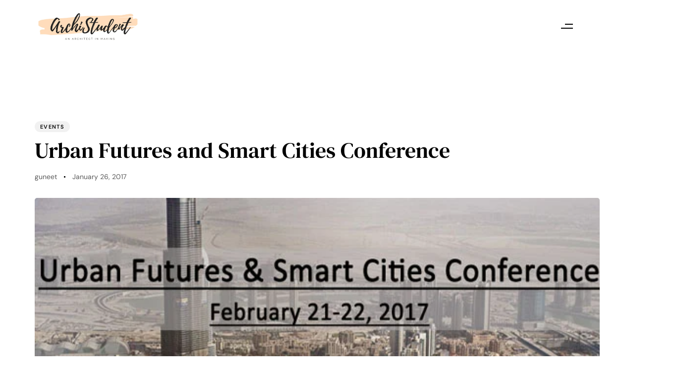

--- FILE ---
content_type: text/html; charset=UTF-8
request_url: https://archistudent.net/2017/01/26/urban-futures-smart-cities-conference/
body_size: 36309
content:
<!DOCTYPE html>
<html lang="en-US">
<head >

	<meta charset="UTF-8">
	<meta name="viewport" content="width=device-width, initial-scale=1.0" />
	<meta http-equiv="X-UA-Compatible" content="IE=edge">
	<link rel="profile" href="https://gmpg.org/xfn/11">
	<meta name="mobile-web-app-capable" content="yes">
<meta name="apple-mobile-web-app-capable" content="yes">
<meta name="apple-mobile-web-app-title" content="Archistudent - An Architect in making...">
<link rel="pingback" href="https://archistudent.net/xmlrpc.php" />
<title>Urban Futures and Smart Cities Conference &#8211; Archistudent</title>
			<script type="text/javascript">
			var WebFontConfig = WebFontConfig || {};
			WebFontConfig['active'] = function() {
				if ( typeof ( window.jQuery ) !== 'undefined' ) {
					jQuery(window).trigger('liquid_async_fonts_active');
				}
			};
			WebFontConfig['inactive'] = function() {
				if ( typeof ( window.jQuery ) !== 'undefined' ) {
					jQuery(window).trigger('liquid_async_fonts_inactive');
				}
			};
			</script>
			<meta name='robots' content='max-image-preview:large' />
<link rel='dns-prefetch' href='//www.googletagmanager.com' />
<link rel="alternate" type="application/rss+xml" title="Archistudent &raquo; Feed" href="https://archistudent.net/feed/" />
<link rel="alternate" type="application/rss+xml" title="Archistudent &raquo; Comments Feed" href="https://archistudent.net/comments/feed/" />
<link rel="alternate" title="oEmbed (JSON)" type="application/json+oembed" href="https://archistudent.net/wp-json/oembed/1.0/embed?url=https%3A%2F%2Farchistudent.net%2F2017%2F01%2F26%2Furban-futures-smart-cities-conference%2F" />
<link rel="alternate" title="oEmbed (XML)" type="text/xml+oembed" href="https://archistudent.net/wp-json/oembed/1.0/embed?url=https%3A%2F%2Farchistudent.net%2F2017%2F01%2F26%2Furban-futures-smart-cities-conference%2F&#038;format=xml" />
<link rel="preload" href="https://archistudent.net/wp-content/themes/hub/assets/vendors/liquid-icon/lqd-essentials/fonts/lqd-essentials.woff2" as="font" type="font/woff2" crossorigin><style id='wp-img-auto-sizes-contain-inline-css' type='text/css'>
img:is([sizes=auto i],[sizes^="auto," i]){contain-intrinsic-size:3000px 1500px}
/*# sourceURL=wp-img-auto-sizes-contain-inline-css */
</style>
<style id='wp-emoji-styles-inline-css' type='text/css'>

	img.wp-smiley, img.emoji {
		display: inline !important;
		border: none !important;
		box-shadow: none !important;
		height: 1em !important;
		width: 1em !important;
		margin: 0 0.07em !important;
		vertical-align: -0.1em !important;
		background: none !important;
		padding: 0 !important;
	}
/*# sourceURL=wp-emoji-styles-inline-css */
</style>
<link rel='stylesheet' id='wp-block-library-css' href='https://archistudent.net/wp-includes/css/dist/block-library/style.min.css?ver=6.9' type='text/css' media='all' />
<style id='wp-block-library-theme-inline-css' type='text/css'>
.wp-block-audio :where(figcaption){color:#555;font-size:13px;text-align:center}.is-dark-theme .wp-block-audio :where(figcaption){color:#ffffffa6}.wp-block-audio{margin:0 0 1em}.wp-block-code{border:1px solid #ccc;border-radius:4px;font-family:Menlo,Consolas,monaco,monospace;padding:.8em 1em}.wp-block-embed :where(figcaption){color:#555;font-size:13px;text-align:center}.is-dark-theme .wp-block-embed :where(figcaption){color:#ffffffa6}.wp-block-embed{margin:0 0 1em}.blocks-gallery-caption{color:#555;font-size:13px;text-align:center}.is-dark-theme .blocks-gallery-caption{color:#ffffffa6}:root :where(.wp-block-image figcaption){color:#555;font-size:13px;text-align:center}.is-dark-theme :root :where(.wp-block-image figcaption){color:#ffffffa6}.wp-block-image{margin:0 0 1em}.wp-block-pullquote{border-bottom:4px solid;border-top:4px solid;color:currentColor;margin-bottom:1.75em}.wp-block-pullquote :where(cite),.wp-block-pullquote :where(footer),.wp-block-pullquote__citation{color:currentColor;font-size:.8125em;font-style:normal;text-transform:uppercase}.wp-block-quote{border-left:.25em solid;margin:0 0 1.75em;padding-left:1em}.wp-block-quote cite,.wp-block-quote footer{color:currentColor;font-size:.8125em;font-style:normal;position:relative}.wp-block-quote:where(.has-text-align-right){border-left:none;border-right:.25em solid;padding-left:0;padding-right:1em}.wp-block-quote:where(.has-text-align-center){border:none;padding-left:0}.wp-block-quote.is-large,.wp-block-quote.is-style-large,.wp-block-quote:where(.is-style-plain){border:none}.wp-block-search .wp-block-search__label{font-weight:700}.wp-block-search__button{border:1px solid #ccc;padding:.375em .625em}:where(.wp-block-group.has-background){padding:1.25em 2.375em}.wp-block-separator.has-css-opacity{opacity:.4}.wp-block-separator{border:none;border-bottom:2px solid;margin-left:auto;margin-right:auto}.wp-block-separator.has-alpha-channel-opacity{opacity:1}.wp-block-separator:not(.is-style-wide):not(.is-style-dots){width:100px}.wp-block-separator.has-background:not(.is-style-dots){border-bottom:none;height:1px}.wp-block-separator.has-background:not(.is-style-wide):not(.is-style-dots){height:2px}.wp-block-table{margin:0 0 1em}.wp-block-table td,.wp-block-table th{word-break:normal}.wp-block-table :where(figcaption){color:#555;font-size:13px;text-align:center}.is-dark-theme .wp-block-table :where(figcaption){color:#ffffffa6}.wp-block-video :where(figcaption){color:#555;font-size:13px;text-align:center}.is-dark-theme .wp-block-video :where(figcaption){color:#ffffffa6}.wp-block-video{margin:0 0 1em}:root :where(.wp-block-template-part.has-background){margin-bottom:0;margin-top:0;padding:1.25em 2.375em}
/*# sourceURL=/wp-includes/css/dist/block-library/theme.min.css */
</style>
<style id='classic-theme-styles-inline-css' type='text/css'>
/*! This file is auto-generated */
.wp-block-button__link{color:#fff;background-color:#32373c;border-radius:9999px;box-shadow:none;text-decoration:none;padding:calc(.667em + 2px) calc(1.333em + 2px);font-size:1.125em}.wp-block-file__button{background:#32373c;color:#fff;text-decoration:none}
/*# sourceURL=/wp-includes/css/classic-themes.min.css */
</style>
<style id='global-styles-inline-css' type='text/css'>
:root{--wp--preset--aspect-ratio--square: 1;--wp--preset--aspect-ratio--4-3: 4/3;--wp--preset--aspect-ratio--3-4: 3/4;--wp--preset--aspect-ratio--3-2: 3/2;--wp--preset--aspect-ratio--2-3: 2/3;--wp--preset--aspect-ratio--16-9: 16/9;--wp--preset--aspect-ratio--9-16: 9/16;--wp--preset--color--black: #000000;--wp--preset--color--cyan-bluish-gray: #abb8c3;--wp--preset--color--white: #ffffff;--wp--preset--color--pale-pink: #f78da7;--wp--preset--color--vivid-red: #cf2e2e;--wp--preset--color--luminous-vivid-orange: #ff6900;--wp--preset--color--luminous-vivid-amber: #fcb900;--wp--preset--color--light-green-cyan: #7bdcb5;--wp--preset--color--vivid-green-cyan: #00d084;--wp--preset--color--pale-cyan-blue: #8ed1fc;--wp--preset--color--vivid-cyan-blue: #0693e3;--wp--preset--color--vivid-purple: #9b51e0;--wp--preset--gradient--vivid-cyan-blue-to-vivid-purple: linear-gradient(135deg,rgb(6,147,227) 0%,rgb(155,81,224) 100%);--wp--preset--gradient--light-green-cyan-to-vivid-green-cyan: linear-gradient(135deg,rgb(122,220,180) 0%,rgb(0,208,130) 100%);--wp--preset--gradient--luminous-vivid-amber-to-luminous-vivid-orange: linear-gradient(135deg,rgb(252,185,0) 0%,rgb(255,105,0) 100%);--wp--preset--gradient--luminous-vivid-orange-to-vivid-red: linear-gradient(135deg,rgb(255,105,0) 0%,rgb(207,46,46) 100%);--wp--preset--gradient--very-light-gray-to-cyan-bluish-gray: linear-gradient(135deg,rgb(238,238,238) 0%,rgb(169,184,195) 100%);--wp--preset--gradient--cool-to-warm-spectrum: linear-gradient(135deg,rgb(74,234,220) 0%,rgb(151,120,209) 20%,rgb(207,42,186) 40%,rgb(238,44,130) 60%,rgb(251,105,98) 80%,rgb(254,248,76) 100%);--wp--preset--gradient--blush-light-purple: linear-gradient(135deg,rgb(255,206,236) 0%,rgb(152,150,240) 100%);--wp--preset--gradient--blush-bordeaux: linear-gradient(135deg,rgb(254,205,165) 0%,rgb(254,45,45) 50%,rgb(107,0,62) 100%);--wp--preset--gradient--luminous-dusk: linear-gradient(135deg,rgb(255,203,112) 0%,rgb(199,81,192) 50%,rgb(65,88,208) 100%);--wp--preset--gradient--pale-ocean: linear-gradient(135deg,rgb(255,245,203) 0%,rgb(182,227,212) 50%,rgb(51,167,181) 100%);--wp--preset--gradient--electric-grass: linear-gradient(135deg,rgb(202,248,128) 0%,rgb(113,206,126) 100%);--wp--preset--gradient--midnight: linear-gradient(135deg,rgb(2,3,129) 0%,rgb(40,116,252) 100%);--wp--preset--font-size--small: 13px;--wp--preset--font-size--medium: 20px;--wp--preset--font-size--large: 36px;--wp--preset--font-size--x-large: 42px;--wp--preset--spacing--20: 0.44rem;--wp--preset--spacing--30: 0.67rem;--wp--preset--spacing--40: 1rem;--wp--preset--spacing--50: 1.5rem;--wp--preset--spacing--60: 2.25rem;--wp--preset--spacing--70: 3.38rem;--wp--preset--spacing--80: 5.06rem;--wp--preset--shadow--natural: 6px 6px 9px rgba(0, 0, 0, 0.2);--wp--preset--shadow--deep: 12px 12px 50px rgba(0, 0, 0, 0.4);--wp--preset--shadow--sharp: 6px 6px 0px rgba(0, 0, 0, 0.2);--wp--preset--shadow--outlined: 6px 6px 0px -3px rgb(255, 255, 255), 6px 6px rgb(0, 0, 0);--wp--preset--shadow--crisp: 6px 6px 0px rgb(0, 0, 0);}:where(.is-layout-flex){gap: 0.5em;}:where(.is-layout-grid){gap: 0.5em;}body .is-layout-flex{display: flex;}.is-layout-flex{flex-wrap: wrap;align-items: center;}.is-layout-flex > :is(*, div){margin: 0;}body .is-layout-grid{display: grid;}.is-layout-grid > :is(*, div){margin: 0;}:where(.wp-block-columns.is-layout-flex){gap: 2em;}:where(.wp-block-columns.is-layout-grid){gap: 2em;}:where(.wp-block-post-template.is-layout-flex){gap: 1.25em;}:where(.wp-block-post-template.is-layout-grid){gap: 1.25em;}.has-black-color{color: var(--wp--preset--color--black) !important;}.has-cyan-bluish-gray-color{color: var(--wp--preset--color--cyan-bluish-gray) !important;}.has-white-color{color: var(--wp--preset--color--white) !important;}.has-pale-pink-color{color: var(--wp--preset--color--pale-pink) !important;}.has-vivid-red-color{color: var(--wp--preset--color--vivid-red) !important;}.has-luminous-vivid-orange-color{color: var(--wp--preset--color--luminous-vivid-orange) !important;}.has-luminous-vivid-amber-color{color: var(--wp--preset--color--luminous-vivid-amber) !important;}.has-light-green-cyan-color{color: var(--wp--preset--color--light-green-cyan) !important;}.has-vivid-green-cyan-color{color: var(--wp--preset--color--vivid-green-cyan) !important;}.has-pale-cyan-blue-color{color: var(--wp--preset--color--pale-cyan-blue) !important;}.has-vivid-cyan-blue-color{color: var(--wp--preset--color--vivid-cyan-blue) !important;}.has-vivid-purple-color{color: var(--wp--preset--color--vivid-purple) !important;}.has-black-background-color{background-color: var(--wp--preset--color--black) !important;}.has-cyan-bluish-gray-background-color{background-color: var(--wp--preset--color--cyan-bluish-gray) !important;}.has-white-background-color{background-color: var(--wp--preset--color--white) !important;}.has-pale-pink-background-color{background-color: var(--wp--preset--color--pale-pink) !important;}.has-vivid-red-background-color{background-color: var(--wp--preset--color--vivid-red) !important;}.has-luminous-vivid-orange-background-color{background-color: var(--wp--preset--color--luminous-vivid-orange) !important;}.has-luminous-vivid-amber-background-color{background-color: var(--wp--preset--color--luminous-vivid-amber) !important;}.has-light-green-cyan-background-color{background-color: var(--wp--preset--color--light-green-cyan) !important;}.has-vivid-green-cyan-background-color{background-color: var(--wp--preset--color--vivid-green-cyan) !important;}.has-pale-cyan-blue-background-color{background-color: var(--wp--preset--color--pale-cyan-blue) !important;}.has-vivid-cyan-blue-background-color{background-color: var(--wp--preset--color--vivid-cyan-blue) !important;}.has-vivid-purple-background-color{background-color: var(--wp--preset--color--vivid-purple) !important;}.has-black-border-color{border-color: var(--wp--preset--color--black) !important;}.has-cyan-bluish-gray-border-color{border-color: var(--wp--preset--color--cyan-bluish-gray) !important;}.has-white-border-color{border-color: var(--wp--preset--color--white) !important;}.has-pale-pink-border-color{border-color: var(--wp--preset--color--pale-pink) !important;}.has-vivid-red-border-color{border-color: var(--wp--preset--color--vivid-red) !important;}.has-luminous-vivid-orange-border-color{border-color: var(--wp--preset--color--luminous-vivid-orange) !important;}.has-luminous-vivid-amber-border-color{border-color: var(--wp--preset--color--luminous-vivid-amber) !important;}.has-light-green-cyan-border-color{border-color: var(--wp--preset--color--light-green-cyan) !important;}.has-vivid-green-cyan-border-color{border-color: var(--wp--preset--color--vivid-green-cyan) !important;}.has-pale-cyan-blue-border-color{border-color: var(--wp--preset--color--pale-cyan-blue) !important;}.has-vivid-cyan-blue-border-color{border-color: var(--wp--preset--color--vivid-cyan-blue) !important;}.has-vivid-purple-border-color{border-color: var(--wp--preset--color--vivid-purple) !important;}.has-vivid-cyan-blue-to-vivid-purple-gradient-background{background: var(--wp--preset--gradient--vivid-cyan-blue-to-vivid-purple) !important;}.has-light-green-cyan-to-vivid-green-cyan-gradient-background{background: var(--wp--preset--gradient--light-green-cyan-to-vivid-green-cyan) !important;}.has-luminous-vivid-amber-to-luminous-vivid-orange-gradient-background{background: var(--wp--preset--gradient--luminous-vivid-amber-to-luminous-vivid-orange) !important;}.has-luminous-vivid-orange-to-vivid-red-gradient-background{background: var(--wp--preset--gradient--luminous-vivid-orange-to-vivid-red) !important;}.has-very-light-gray-to-cyan-bluish-gray-gradient-background{background: var(--wp--preset--gradient--very-light-gray-to-cyan-bluish-gray) !important;}.has-cool-to-warm-spectrum-gradient-background{background: var(--wp--preset--gradient--cool-to-warm-spectrum) !important;}.has-blush-light-purple-gradient-background{background: var(--wp--preset--gradient--blush-light-purple) !important;}.has-blush-bordeaux-gradient-background{background: var(--wp--preset--gradient--blush-bordeaux) !important;}.has-luminous-dusk-gradient-background{background: var(--wp--preset--gradient--luminous-dusk) !important;}.has-pale-ocean-gradient-background{background: var(--wp--preset--gradient--pale-ocean) !important;}.has-electric-grass-gradient-background{background: var(--wp--preset--gradient--electric-grass) !important;}.has-midnight-gradient-background{background: var(--wp--preset--gradient--midnight) !important;}.has-small-font-size{font-size: var(--wp--preset--font-size--small) !important;}.has-medium-font-size{font-size: var(--wp--preset--font-size--medium) !important;}.has-large-font-size{font-size: var(--wp--preset--font-size--large) !important;}.has-x-large-font-size{font-size: var(--wp--preset--font-size--x-large) !important;}
:where(.wp-block-post-template.is-layout-flex){gap: 1.25em;}:where(.wp-block-post-template.is-layout-grid){gap: 1.25em;}
:where(.wp-block-term-template.is-layout-flex){gap: 1.25em;}:where(.wp-block-term-template.is-layout-grid){gap: 1.25em;}
:where(.wp-block-columns.is-layout-flex){gap: 2em;}:where(.wp-block-columns.is-layout-grid){gap: 2em;}
:root :where(.wp-block-pullquote){font-size: 1.5em;line-height: 1.6;}
/*# sourceURL=global-styles-inline-css */
</style>
<link rel='stylesheet' id='contact-form-7-css' href='https://archistudent.net/wp-content/plugins/contact-form-7/includes/css/styles.css?ver=6.1.4' type='text/css' media='all' />
<link rel='stylesheet' id='redux-extendify-styles-css' href='https://archistudent.net/wp-content/plugins/hub-core/extras/redux-framework/redux-core/assets/css/extendify-utilities.css?ver=4.4.12.2' type='text/css' media='all' />
<link rel='stylesheet' id='bootstrap-css' href='https://archistudent.net/wp-content/themes/hub/assets/vendors/bootstrap/css/bootstrap.min.css' type='text/css' media='all' />
<link rel='stylesheet' id='liquid-base-css' href='https://archistudent.net/wp-content/themes/hub/style.css' type='text/css' media='all' />
<style id='liquid-base-inline-css' type='text/css'>
.lqd-696dd3b07636a{
			position: fixed;
			left: 0;
			bottom: 0;
			right: 0;
			margin: 0;
			padding: 1em 1.41575em;
			background-color: #3d9cd2;
			color: #fff;
			z-index: 9998;
			display: flex;
			justify-content: center;
			align-items: center;
			gap: 8px;
			a{color:#fff}
		}.lqd-696dd3b07636a.err{
			background-color: #d63939;
		}
/*# sourceURL=liquid-base-inline-css */
</style>
<link rel='stylesheet' id='liquid-base-typography-css' href='https://archistudent.net/wp-content/themes/hub/assets/css/elements/base/typography.css' type='text/css' media='all' />
<link rel='stylesheet' id='elementor-frontend-css' href='https://archistudent.net/wp-content/uploads/elementor/css/custom-frontend.min.css?ver=1768508307' type='text/css' media='all' />
<style id='elementor-frontend-inline-css' type='text/css'>
.main-footer{background-image: url("https://architecturehub.liquid-themes.com/elementor/wp-content/uploads/2021/08/lines-bg1.svg");background-position: center center;background-color: #F8F8F8;}@media (max-width: 1199px){.main-footer{}}@media (max-width: 767px){.main-footer{}}
@media (max-width: 1199px){}@media (max-width: 767px){}
/*# sourceURL=elementor-frontend-inline-css */
</style>
<link rel='stylesheet' id='theme-elementor-css' href='https://archistudent.net/wp-content/plugins/hub-elementor-addons/assets/css/theme-elementor.min.css?ver=5.0.8' type='text/css' media='all' />
<link rel='stylesheet' id='blog-single-base-css' href='https://archistudent.net/wp-content/plugins/hub-elementor-addons/assets/css/blog/blog-single/blog-single-base.css?ver=5.0.8' type='text/css' media='all' />
<link rel='stylesheet' id='ekit-widget-styles-css' href='https://archistudent.net/wp-content/plugins/elementskit-lite/widgets/init/assets/css/widget-styles.css?ver=3.7.8' type='text/css' media='all' />
<link rel='stylesheet' id='ekit-responsive-css' href='https://archistudent.net/wp-content/plugins/elementskit-lite/widgets/init/assets/css/responsive.css?ver=3.7.8' type='text/css' media='all' />
<link rel='stylesheet' id='eael-general-css' href='https://archistudent.net/wp-content/plugins/essential-addons-for-elementor-lite/assets/front-end/css/view/general.min.css?ver=6.5.7' type='text/css' media='all' />
<!--n2css--><!--n2js--><script type="text/javascript" src="https://archistudent.net/wp-includes/js/jquery/jquery.min.js?ver=3.7.1" id="jquery-core-js"></script>
<script type="text/javascript" src="https://archistudent.net/wp-includes/js/jquery/jquery-migrate.min.js?ver=3.4.1" id="jquery-migrate-js"></script>

<!-- Google tag (gtag.js) snippet added by Site Kit -->
<!-- Google Analytics snippet added by Site Kit -->
<script type="text/javascript" src="https://www.googletagmanager.com/gtag/js?id=GT-TW5JT6B" id="google_gtagjs-js" async></script>
<script type="text/javascript" id="google_gtagjs-js-after">
/* <![CDATA[ */
window.dataLayer = window.dataLayer || [];function gtag(){dataLayer.push(arguments);}
gtag("set","linker",{"domains":["archistudent.net"]});
gtag("js", new Date());
gtag("set", "developer_id.dZTNiMT", true);
gtag("config", "GT-TW5JT6B");
 window._googlesitekit = window._googlesitekit || {}; window._googlesitekit.throttledEvents = []; window._googlesitekit.gtagEvent = (name, data) => { var key = JSON.stringify( { name, data } ); if ( !! window._googlesitekit.throttledEvents[ key ] ) { return; } window._googlesitekit.throttledEvents[ key ] = true; setTimeout( () => { delete window._googlesitekit.throttledEvents[ key ]; }, 5 ); gtag( "event", name, { ...data, event_source: "site-kit" } ); }; 
//# sourceURL=google_gtagjs-js-after
/* ]]> */
</script>
<link rel="https://api.w.org/" href="https://archistudent.net/wp-json/" /><link rel="alternate" title="JSON" type="application/json" href="https://archistudent.net/wp-json/wp/v2/posts/2998" /><link rel="EditURI" type="application/rsd+xml" title="RSD" href="https://archistudent.net/xmlrpc.php?rsd" />
<meta name="generator" content="WordPress 6.9" />
<link rel="canonical" href="https://archistudent.net/2017/01/26/urban-futures-smart-cities-conference/" />
<link rel='shortlink' href='https://archistudent.net/?p=2998' />
<meta name="generator" content="Site Kit by Google 1.170.0" /><meta name="generator" content="Redux 4.4.12.2" />		<script>
			document.documentElement.className = document.documentElement.className.replace('no-js', 'js');
		</script>
				<style>
			.no-js img.lazyload {
				display: none;
			}

			figure.wp-block-image img.lazyloading {
				min-width: 150px;
			}

						.lazyload, .lazyloading {
				opacity: 0;
			}

			.lazyloaded {
				opacity: 1;
				transition: opacity 400ms;
				transition-delay: 0ms;
			}

					</style>
			
					<link rel="shortcut icon" href="https://archistudent.net/wp-content/themes/hub/favicon.png" />
				
			
	<script type="text/javascript">
				window.liquidParams = {
					currentZIndex: 10,
					lazyLoadOffset: 500,
					ccOuterSize: 35,
					ccActiveCircleBg: 1,
					ccActiveCircleBc: 1,
				};
				window.liquidIsElementor = true;
			</script>
<!-- Google AdSense meta tags added by Site Kit -->
<meta name="google-adsense-platform-account" content="ca-host-pub-2644536267352236">
<meta name="google-adsense-platform-domain" content="sitekit.withgoogle.com">
<!-- End Google AdSense meta tags added by Site Kit -->
<meta name="generator" content="Elementor 3.34.1; features: e_font_icon_svg, additional_custom_breakpoints; settings: css_print_method-internal, google_font-enabled, font_display-swap">
			<style>
				.e-con.e-parent:nth-of-type(n+4):not(.e-lazyloaded):not(.e-no-lazyload),
				.e-con.e-parent:nth-of-type(n+4):not(.e-lazyloaded):not(.e-no-lazyload) * {
					background-image: none !important;
				}
				@media screen and (max-height: 1024px) {
					.e-con.e-parent:nth-of-type(n+3):not(.e-lazyloaded):not(.e-no-lazyload),
					.e-con.e-parent:nth-of-type(n+3):not(.e-lazyloaded):not(.e-no-lazyload) * {
						background-image: none !important;
					}
				}
				@media screen and (max-height: 640px) {
					.e-con.e-parent:nth-of-type(n+2):not(.e-lazyloaded):not(.e-no-lazyload),
					.e-con.e-parent:nth-of-type(n+2):not(.e-lazyloaded):not(.e-no-lazyload) * {
						background-image: none !important;
					}
				}
			</style>
			<link rel="icon" href="https://archistudent.net/wp-content/uploads/2021/08/ArchiStudent-2-1-150x33.png" sizes="32x32" />
<link rel="icon" href="https://archistudent.net/wp-content/uploads/2021/08/ArchiStudent-2-1.png" sizes="192x192" />
<link rel="apple-touch-icon" href="https://archistudent.net/wp-content/uploads/2021/08/ArchiStudent-2-1.png" />
<meta name="msapplication-TileImage" content="https://archistudent.net/wp-content/uploads/2021/08/ArchiStudent-2-1.png" />
		<style type="text/css" id="wp-custom-css">
			@media screen and (min-width: 992px)
.lqd-asym-slider-info-wrap {
    width: 45% !important;
}



@media screen and (max-width: 700px){
	h1.n2-ss-item-content{
		font-size:33px !important;
		
	}
	.n2-ss-item-content div p{
		font-size: 89.5% !important;
	}
		main #lqd-contents-wrap{
	padding-top:50px
}

}
@media screen and (min-width: 700px){
.lqd-post-header{
	padding-top:125px !important;

}

main #lqd-contents-wrap{
	padding-top:120px
}		</style>
		<style id='liquid-stylesheet-inline-css' type='text/css'>body{--color-primary:#184341;--color-gradient-start:#007fff;--color-gradient-stop:#ff4d54;--color-link:#5b7bfb;--color-link-hover:#181b31;--lqd-cc-bg:rgb(0, 0, 0);--lqd-cc-bc:rgb(0, 0, 0);--lqd-cc-active-bw:2px;--lqd-cc-active-bg:rgb(0, 0, 0);--lqd-cc-active-bc:rgb(0, 0, 0);--lqd-cc-active-circle-txt:rgb(0, 0, 0);}.titlebar-inner h1{}.titlebar-inner p{}@media screen and (min-width: 992px){body.has-sidebar #lqd-contents-wrap{padding-top:25px;}}@media screen and (min-width: 992px){
.lqd-asym-slider-info-wrap {
    width: 45% ;
}
}</style>
</head>

<body class="wp-singular post-template-default single single-post postid-2998 single-format-standard wp-embed-responsive wp-theme-hub lqd-blog-post lqd-blog-post-style-6 blog-single-post-has-thumbnail site-wide-layout sidebar-widgets-outline lazyload-enabled elementor-default elementor-kit-7" dir="ltr" itemscope="itemscope" itemtype="http://schema.org/WebPage" data-mobile-nav-breakpoint="1199" data-mobile-nav-style="minimal" data-mobile-nav-scheme="gray" data-mobile-nav-trigger-alignment="right" data-mobile-header-scheme="gray" data-mobile-logo-alignment="default" data-overlay-onmobile="false" data-lqd-cc="true">
	
	<script type="text/javascript">
				window.liquidBreakpoints = {"mobile":{"label":"Mobile Portrait","value":767,"default_value":767,"direction":"max","is_enabled":true},"mobile_extra":{"label":"Mobile Landscape","value":880,"default_value":880,"direction":"max","is_enabled":false},"tablet":{"label":"Tablet Portrait","value":1199,"default_value":1024,"direction":"max","is_enabled":true},"tablet_extra":{"label":"Tablet Landscape","value":1200,"default_value":1200,"direction":"max","is_enabled":false},"laptop":{"label":"Laptop","value":1366,"default_value":1366,"direction":"max","is_enabled":false},"widescreen":{"label":"Widescreen","value":2400,"default_value":2400,"direction":"min","is_enabled":false}};

				function getLiquidActiveBreakpoint() {
					const mms = [ {
						mm: window.matchMedia( "(min-width: 1201px)" ),
						breakpointKey: "desktop"
					} ];

					Object.entries( window.liquidBreakpoints ).forEach( ( [ breakpointKey, { direction, is_enabled, value } ] ) => {
						if ( !is_enabled ) return;

						mms.push( {
							mm: window.matchMedia( `(${ direction }-width: ${ value }px)` ),
							breakpointKey
						} );
					} );

					return mms.filter( ( { mm } ) => mm.matches )?.at( -1 )?.breakpointKey || "desktop";
				}

				document.body.setAttribute("data-elementor-device-mode", getLiquidActiveBreakpoint());
			</script>
	<div><div class="screen-reader-text">Skip links</div><ul class="liquid-skip-link screen-reader-text"><li><a href="#primary-nav" class="screen-reader-shortcut"> Skip to primary navigation</a></li><li><a href="#lqd-site-content" class="screen-reader-shortcut"> Skip to content</a></li></ul></div>

	<div id="wrap">

		<div class="lqd-sticky-placeholder d-none"></div><header class="header site-header main-header main-header-overlay sticky-header-noshadow  is-not-stuck main-header-dynamiccolors" data-sticky-header="true" data-sticky-values-measured="false" data-sticky-options="{&quot;disableOnMobile&quot;:true,&quot;stickyTrigger&quot;:&quot;first-section&quot;,&quot;dynamicColors&quot;:true}" id="header" itemscope="itemscope" itemtype="http://schema.org/WPHeader">
    
    <style id="elementor-post-565">.elementor-565 .elementor-element.elementor-element-e882426:not(.elementor-motion-effects-element-type-background), .elementor-565 .elementor-element.elementor-element-e882426 > .elementor-motion-effects-container > .elementor-motion-effects-layer{background-color:#FFFFFF;}.elementor-565 .elementor-element.elementor-element-e882426{transition:background 0.3s, border 0.3s, border-radius 0.3s, box-shadow 0.3s;padding:25px 55px 25px 55px;z-index:12;}.elementor-565 .elementor-element.elementor-element-e882426 > .elementor-background-overlay{transition:background 0.3s, border-radius 0.3s, opacity 0.3s;}.elementor-bc-flex-widget .elementor-565 .elementor-element.elementor-element-7269c6a.elementor-column .elementor-widget-wrap{align-items:center;}.elementor-565 .elementor-element.elementor-element-7269c6a.elementor-column.elementor-element[data-element_type="column"] > .elementor-widget-wrap.elementor-element-populated{align-content:center;align-items:center;}.elementor-565 .elementor-element.elementor-element-7269c6a > .elementor-element-populated{padding:0px 0px 0px 0px;}.elementor-565 .elementor-element.elementor-element-90f2c7f{text-align:center;}.elementor-565 .elementor-element.elementor-element-90f2c7f img{width:80vw;max-width:85%;}.elementor-bc-flex-widget .elementor-565 .elementor-element.elementor-element-b581bf5.elementor-column .elementor-widget-wrap{align-items:center;}.elementor-565 .elementor-element.elementor-element-b581bf5.elementor-column.elementor-element[data-element_type="column"] > .elementor-widget-wrap.elementor-element-populated{align-content:center;align-items:center;}.elementor-565 .elementor-element.elementor-element-b581bf5.elementor-column > .elementor-widget-wrap{justify-content:flex-start;}.elementor-565 .elementor-element.elementor-element-b581bf5 > .elementor-element-populated{padding:0px 0px 0px 0px;}.elementor-565 .elementor-element.elementor-element-e83d3c1{width:var( --container-widget-width, 88.283% );max-width:88.283%;--container-widget-width:88.283%;--container-widget-flex-grow:0;--lqd-menu-items-top-padding:10px;--lqd-menu-items-right-padding:30px;--lqd-menu-items-bottom-padding:10px;--lqd-menu-items-left-padding:30px;}.elementor-565 .elementor-element.elementor-element-e83d3c1 > .elementor-widget-container{padding:0px 25px 0px 0px;}.elementor-565 .elementor-element.elementor-element-e83d3c1.elementor-element{--flex-grow:0;--flex-shrink:0;}.is-stuck .elementor-565 .elementor-element.elementor-element-e83d3c1{--lqd-menu-items-top-padding:10px;--lqd-menu-items-right-padding:30px;--lqd-menu-items-bottom-padding:10px;--lqd-menu-items-left-padding:30px;}.elementor-565 .elementor-element.elementor-element-e83d3c1 .main-nav > li > a, .navbar-fullscreen .elementor-565 .elementor-element.elementor-element-e83d3c1 .main-nav > li > a{color:#000000;}.elementor-565 .elementor-element.elementor-element-e83d3c1 .main-nav > li:hover > a, .elementor-565 .elementor-element.elementor-element-e83d3c1 .main-nav > li.is-active > a, .navbar-fullscreen .elementor-565 .elementor-element.elementor-element-e83d3c1 .main-nav > li > a:hover{color:#000000BF;}.elementor-565 .elementor-element.elementor-element-a65748e > .elementor-widget-container{margin:0px 0px 0px 0px;}.elementor-565 .elementor-element.elementor-element-a65748e.elementor-element{--align-self:flex-start;}.elementor-565 .elementor-element.elementor-element-a65748e.lqd-active-row-dark .nav-trigger .bar, .elementor-565 .elementor-element.elementor-element-a65748e.lqd-active-row-dark .nav-trigger.style-2 .bar:before, .elementor-565 .elementor-element.elementor-element-a65748e.lqd-active-row-dark .nav-trigger.style-2 .bar:after{background:#FFFFFF;color:#FFFFFF;}.elementor-565 .elementor-element.elementor-element-a65748e.lqd-active-row-dark .nav-trigger > .txt{color:#FFFFFF;}.elementor-565 .elementor-element.elementor-element-6be7108 > .elementor-element-populated{padding:0px 0px 0px 0px;}.elementor-565 .elementor-element.elementor-element-d83f96e a{color:#000000;}.elementor-565 .elementor-element.elementor-element-d83f96e .lqd-scrl-indc-line{background-color:#0000006E!important;}.elementor-565 .elementor-element.elementor-element-d83f96e.lqd-active-row-dark a{color:#FFFFFF;}.elementor-565 .elementor-element.elementor-element-d83f96e.lqd-active-row-dark .lqd-scrl-indc-line{background-color:#FFFFFF!important;}.elementor-565 .elementor-element.elementor-element-2e8b27c > .elementor-element-populated{padding:0px 0px 0px 0px;}@media(min-width:768px){.elementor-565 .elementor-element.elementor-element-7269c6a{width:21%;}.elementor-565 .elementor-element.elementor-element-b581bf5{width:79%;}}</style>		<div data-elementor-type="wp-post" data-elementor-id="565" class="elementor elementor-565">
						<section class="elementor-section elementor-top-section elementor-element elementor-element-e882426 elementor-section-full_width elementor-hidden-tablet elementor-hidden-mobile elementor-section-height-default elementor-section-height-default" data-id="e882426" data-element_type="section" data-settings="{&quot;background_background&quot;:&quot;classic&quot;}">
						<div class="elementor-container elementor-column-gap-default">
					<div class="elementor-column elementor-col-50 elementor-top-column elementor-element elementor-element-7269c6a" data-id="7269c6a" data-element_type="column">
			<div class="elementor-widget-wrap elementor-element-populated">
						<div class="elementor-element elementor-element-90f2c7f elementor-widget elementor-widget-image" data-id="90f2c7f" data-element_type="widget" data-widget_type="image.default">
				<div class="elementor-widget-container">
																<a href="https://archistudent.net">
							<img fetchpriority="high" width="800" height="217" src="https://archistudent.net/wp-content/uploads/2024/03/ArchiStudent-800px.png" class="attachment-full size-full wp-image-15731" alt="" srcset="https://archistudent.net/wp-content/uploads/2024/03/ArchiStudent-800px.png 800w, https://archistudent.net/wp-content/uploads/2024/03/ArchiStudent-800px-300x81.png 300w, https://archistudent.net/wp-content/uploads/2024/03/ArchiStudent-800px-600x163.png 600w, https://archistudent.net/wp-content/uploads/2024/03/ArchiStudent-800px-768x208.png 768w" sizes="(max-width: 800px) 100vw, 800px" />								</a>
															</div>
				</div>
					</div>
		</div>
				<div class="elementor-column elementor-col-50 elementor-top-column elementor-element elementor-element-b581bf5" data-id="b581bf5" data-element_type="column">
			<div class="elementor-widget-wrap elementor-element-populated">
						<div class="elementor-element elementor-element-e83d3c1 elementor-widget__width-initial elementor-widget elementor-widget-ld_header_menu" data-id="e83d3c1" data-element_type="widget" data-widget_type="ld_header_menu.default">
				<div class="elementor-widget-container">
							<div class="module-primary-nav d-flex">
			<div class="collapse navbar-collapse d-inline-flex p-0 lqd-submenu-default-style navbar-visible-ontoggle " id="main-header-collapse" aria-expanded="false" role="navigation">
			<ul id="primary-nav" class="main-nav d-flex reset-ul inline-ul lqd-menu-counter-right lqd-menu-items-inline main-nav-hover-default" itemtype="http://schema.org/SiteNavigationElement" itemscope="itemscope" data-submenu-options='{"toggleType":"fade","handler":"mouse-in-out"}' ><li id="menu-item-1688" class="menu-item menu-item-type-post_type menu-item-object-page menu-item-home menu-item-1688"><a href="https://archistudent.net/">Home</a></li>
<li id="menu-item-14645" class="menu-item menu-item-type-custom menu-item-object-custom menu-item-has-children menu-item-14645"><a href="#">Architectural Resources<span class="submenu-expander pos-abs"><svg xmlns="http://www.w3.org/2000/svg" width="21" height="32" viewBox="0 0 21 32" style="width: 1em; height: 1em;"><path fill="currentColor" d="M10.5 18.375l7.938-7.938c.562-.562 1.562-.562 2.125 0s.562 1.563 0 2.126l-9 9c-.563.562-1.5.625-2.063.062L.437 12.562C.126 12.25 0 11.876 0 11.5s.125-.75.438-1.063c.562-.562 1.562-.562 2.124 0z"></path></svg></span></a>
<ul class="nav-item-children">
	<li id="menu-item-15521" class="menu-item menu-item-type-post_type menu-item-object-page menu-item-15521"><a href="https://archistudent.net/an-architect-diary/">An Architect Diary</a></li>
	<li id="menu-item-14672" class="menu-item menu-item-type-post_type menu-item-object-page menu-item-14672"><a href="https://archistudent.net/architects-and-their-works/">Architects and their works</a></li>
	<li id="menu-item-14673" class="menu-item menu-item-type-custom menu-item-object-custom menu-item-has-children menu-item-14673"><a href="#">Architectural Education<span class="submenu-expander pos-abs"><svg xmlns="http://www.w3.org/2000/svg" width="21" height="32" viewBox="0 0 21 32" style="width: 1em; height: 1em;"><path fill="currentColor" d="M10.5 18.375l7.938-7.938c.562-.562 1.562-.562 2.125 0s.562 1.563 0 2.126l-9 9c-.563.562-1.5.625-2.063.062L.437 12.562C.126 12.25 0 11.876 0 11.5s.125-.75.438-1.063c.562-.562 1.562-.562 2.124 0z"></path></svg></span></a>
	<ul class="nav-item-children">
		<li id="menu-item-14674" class="menu-item menu-item-type-post_type menu-item-object-page menu-item-14674"><a href="https://archistudent.net/architecture-case-study/">Architecture Case Study</a></li>
		<li id="menu-item-15435" class="menu-item menu-item-type-post_type menu-item-object-page menu-item-15435"><a href="https://archistudent.net/application-of-colors/">Application Of Colors</a></li>
		<li id="menu-item-15436" class="menu-item menu-item-type-post_type menu-item-object-page menu-item-15436"><a href="https://archistudent.net/architecture-books-and-ebooks/">Architecture Books and ebooks</a></li>
		<li id="menu-item-15437" class="menu-item menu-item-type-post_type menu-item-object-page menu-item-15437"><a href="https://archistudent.net/architecture-colleges-2/">Architecture Colleges</a></li>
		<li id="menu-item-15438" class="menu-item menu-item-type-post_type menu-item-object-page menu-item-15438"><a href="https://archistudent.net/architecture-journals/">Architecture Journals</a></li>
		<li id="menu-item-15439" class="menu-item menu-item-type-post_type menu-item-object-page menu-item-15439"><a href="https://archistudent.net/architecture-syllabus/">Architecture Syllabus</a></li>
		<li id="menu-item-15440" class="menu-item menu-item-type-post_type menu-item-object-page menu-item-15440"><a href="https://archistudent.net/architectural-thesis/">Architectural Thesis</a></li>
		<li id="menu-item-15441" class="menu-item menu-item-type-post_type menu-item-object-page menu-item-15441"><a href="https://archistudent.net/architecture-videos/">Architecture Videos</a></li>
		<li id="menu-item-15442" class="menu-item menu-item-type-post_type menu-item-object-page menu-item-15442"><a href="https://archistudent.net/council-of-architecture/">Council Of Architecture</a></li>
		<li id="menu-item-15443" class="menu-item menu-item-type-post_type menu-item-object-page menu-item-15443"><a href="https://archistudent.net/library-study/">Library Study</a></li>
		<li id="menu-item-15444" class="menu-item menu-item-type-post_type menu-item-object-page menu-item-15444"><a href="https://archistudent.net/architecture-presentations-2/">Architecture Presentations</a></li>
		<li id="menu-item-15445" class="menu-item menu-item-type-post_type menu-item-object-page menu-item-15445"><a href="https://archistudent.net/study-of-architecture-design/">Study of Architecture &#038; Design</a></li>
	</ul>
</li>
	<li id="menu-item-15714" class="menu-item menu-item-type-post_type menu-item-object-page menu-item-15714"><a href="https://archistudent.net/architectural-quotes/">Architectural Quotes</a></li>
	<li id="menu-item-14687" class="menu-item menu-item-type-custom menu-item-object-custom menu-item-14687"><a href="#">Books &#038; Magazines</a></li>
	<li id="menu-item-14688" class="menu-item menu-item-type-custom menu-item-object-custom menu-item-14688"><a href="#">CAD Blocks</a></li>
	<li id="menu-item-14689" class="menu-item menu-item-type-custom menu-item-object-custom menu-item-has-children menu-item-14689"><a href="#">Design Content<span class="submenu-expander pos-abs"><svg xmlns="http://www.w3.org/2000/svg" width="21" height="32" viewBox="0 0 21 32" style="width: 1em; height: 1em;"><path fill="currentColor" d="M10.5 18.375l7.938-7.938c.562-.562 1.562-.562 2.125 0s.562 1.563 0 2.126l-9 9c-.563.562-1.5.625-2.063.062L.437 12.562C.126 12.25 0 11.876 0 11.5s.125-.75.438-1.063c.562-.562 1.562-.562 2.124 0z"></path></svg></span></a>
	<ul class="nav-item-children">
		<li id="menu-item-15446" class="menu-item menu-item-type-post_type menu-item-object-page menu-item-15446"><a href="https://archistudent.net/commercial-design/">Commercial Design</a></li>
		<li id="menu-item-15447" class="menu-item menu-item-type-post_type menu-item-object-page menu-item-15447"><a href="https://archistudent.net/home-improvement/">Home Improvement</a></li>
		<li id="menu-item-15448" class="menu-item menu-item-type-post_type menu-item-object-page menu-item-15448"><a href="https://archistudent.net/hospitality-design/">Hospitality Design</a></li>
		<li id="menu-item-15450" class="menu-item menu-item-type-post_type menu-item-object-page menu-item-15450"><a href="https://archistudent.net/institutional-design/">Institutional Design</a></li>
		<li id="menu-item-15451" class="menu-item menu-item-type-post_type menu-item-object-page menu-item-15451"><a href="https://archistudent.net/interior-design/">Interior Design</a></li>
		<li id="menu-item-15454" class="menu-item menu-item-type-post_type menu-item-object-page menu-item-15454"><a href="https://archistudent.net/landscape-designs/">Landscape Designs</a></li>
		<li id="menu-item-15455" class="menu-item menu-item-type-post_type menu-item-object-page menu-item-15455"><a href="https://archistudent.net/residential-design/">Residential Design</a></li>
		<li id="menu-item-15456" class="menu-item menu-item-type-post_type menu-item-object-page menu-item-15456"><a href="https://archistudent.net/urban-design/">Urban Design</a></li>
	</ul>
</li>
	<li id="menu-item-15433" class="menu-item menu-item-type-post_type menu-item-object-page menu-item-15433"><a href="https://archistudent.net/drawing-files/">Free Drawing Files</a></li>
	<li id="menu-item-14700" class="menu-item menu-item-type-custom menu-item-object-custom menu-item-14700"><a href="#">Jobs/Freelancing</a></li>
	<li id="menu-item-14701" class="menu-item menu-item-type-custom menu-item-object-custom menu-item-14701"><a href="#">Photoshop/3ds Max Library</a></li>
	<li id="menu-item-14702" class="menu-item menu-item-type-post_type menu-item-object-page menu-item-14702"><a href="https://archistudent.net/products-material-finishes/">Products / Material Finishes</a></li>
	<li id="menu-item-15457" class="menu-item menu-item-type-post_type menu-item-object-page menu-item-15457"><a href="https://archistudent.net/software-apps/">Software/Apps</a></li>
</ul>
</li>
<li id="menu-item-14757" class="menu-item menu-item-type-custom menu-item-object-custom menu-item-has-children menu-item-14757"><a href="#">Design Inspiration<span class="submenu-expander pos-abs"><svg xmlns="http://www.w3.org/2000/svg" width="21" height="32" viewBox="0 0 21 32" style="width: 1em; height: 1em;"><path fill="currentColor" d="M10.5 18.375l7.938-7.938c.562-.562 1.562-.562 2.125 0s.562 1.563 0 2.126l-9 9c-.563.562-1.5.625-2.063.062L.437 12.562C.126 12.25 0 11.876 0 11.5s.125-.75.438-1.063c.562-.562 1.562-.562 2.124 0z"></path></svg></span></a>
<ul class="nav-item-children">
	<li id="menu-item-14722" class="menu-item menu-item-type-post_type menu-item-object-page menu-item-14722"><a href="https://archistudent.net/architectural-facts/">Architectural Facts / Fun Zone</a></li>
	<li id="menu-item-14723" class="menu-item menu-item-type-post_type menu-item-object-page menu-item-14723"><a href="https://archistudent.net/architectural-sketches/">Architectural Sketches</a></li>
	<li id="menu-item-14724" class="menu-item menu-item-type-post_type menu-item-object-page menu-item-14724"><a href="https://archistudent.net/architectural-quotes/">Architectural Quotes</a></li>
	<li id="menu-item-14725" class="menu-item menu-item-type-post_type menu-item-object-page menu-item-has-children menu-item-14725"><a href="https://archistudent.net/drawings/">Details &#038; Drawings<span class="submenu-expander pos-abs"><svg xmlns="http://www.w3.org/2000/svg" width="21" height="32" viewBox="0 0 21 32" style="width: 1em; height: 1em;"><path fill="currentColor" d="M10.5 18.375l7.938-7.938c.562-.562 1.562-.562 2.125 0s.562 1.563 0 2.126l-9 9c-.563.562-1.5.625-2.063.062L.437 12.562C.126 12.25 0 11.876 0 11.5s.125-.75.438-1.063c.562-.562 1.562-.562 2.124 0z"></path></svg></span></a>
	<ul class="nav-item-children">
		<li id="menu-item-14727" class="menu-item menu-item-type-post_type menu-item-object-page menu-item-14727"><a href="https://archistudent.net/building-details/">Building Details</a></li>
		<li id="menu-item-14728" class="menu-item menu-item-type-post_type menu-item-object-page menu-item-14728"><a href="https://archistudent.net/structure-details/">Structure Details</a></li>
		<li id="menu-item-14729" class="menu-item menu-item-type-post_type menu-item-object-page menu-item-14729"><a href="https://archistudent.net/woodwork-details/">Woodwork Details</a></li>
	</ul>
</li>
	<li id="menu-item-14730" class="menu-item menu-item-type-post_type menu-item-object-page menu-item-14730"><a href="https://archistudent.net/diy-do-it-yourself/">DIY (Do It Yourself)</a></li>
	<li id="menu-item-14731" class="menu-item menu-item-type-post_type menu-item-object-page menu-item-14731"><a href="https://archistudent.net/historical-buildings/">Historical Buildings</a></li>
	<li id="menu-item-14732" class="menu-item menu-item-type-post_type menu-item-object-page menu-item-has-children menu-item-14732"><a href="https://archistudent.net/interiors/">Interiors Design Ideas<span class="submenu-expander pos-abs"><svg xmlns="http://www.w3.org/2000/svg" width="21" height="32" viewBox="0 0 21 32" style="width: 1em; height: 1em;"><path fill="currentColor" d="M10.5 18.375l7.938-7.938c.562-.562 1.562-.562 2.125 0s.562 1.563 0 2.126l-9 9c-.563.562-1.5.625-2.063.062L.437 12.562C.126 12.25 0 11.876 0 11.5s.125-.75.438-1.063c.562-.562 1.562-.562 2.124 0z"></path></svg></span></a>
	<ul class="nav-item-children">
		<li id="menu-item-14733" class="menu-item menu-item-type-post_type menu-item-object-page menu-item-14733"><a href="https://archistudent.net/backyard-design/">Backyard Design</a></li>
		<li id="menu-item-14734" class="menu-item menu-item-type-post_type menu-item-object-page menu-item-14734"><a href="https://archistudent.net/bathroom-2/">Bathroom</a></li>
		<li id="menu-item-14735" class="menu-item menu-item-type-post_type menu-item-object-page menu-item-14735"><a href="https://archistudent.net/dining-room/">Dining Room</a></li>
		<li id="menu-item-14736" class="menu-item menu-item-type-post_type menu-item-object-page menu-item-14736"><a href="https://archistudent.net/door-design/">Door Design</a></li>
		<li id="menu-item-14737" class="menu-item menu-item-type-post_type menu-item-object-page menu-item-14737"><a href="https://archistudent.net/drawing-rooms/">Drawing Rooms</a></li>
		<li id="menu-item-14738" class="menu-item menu-item-type-post_type menu-item-object-page menu-item-14738"><a href="https://archistudent.net/dressing-room-2/">Dressing Room</a></li>
		<li id="menu-item-14739" class="menu-item menu-item-type-post_type menu-item-object-page menu-item-14739"><a href="https://archistudent.net/exterior-facades/">Exterior Facades</a></li>
		<li id="menu-item-14740" class="menu-item menu-item-type-post_type menu-item-object-page menu-item-14740"><a href="https://archistudent.net/false-ceiling-design/">False Ceiling Design</a></li>
		<li id="menu-item-14741" class="menu-item menu-item-type-post_type menu-item-object-page menu-item-14741"><a href="https://archistudent.net/flooring-design-2/">Flooring Design</a></li>
		<li id="menu-item-14743" class="menu-item menu-item-type-post_type menu-item-object-page menu-item-14743"><a href="https://archistudent.net/foyer-space/">Foyer Space</a></li>
		<li id="menu-item-14744" class="menu-item menu-item-type-post_type menu-item-object-page menu-item-14744"><a href="https://archistudent.net/furniture-design-2/">Furniture Design</a></li>
		<li id="menu-item-14745" class="menu-item menu-item-type-post_type menu-item-object-page menu-item-14745"><a href="https://archistudent.net/home-theatre/">Home Theatre</a></li>
		<li id="menu-item-14746" class="menu-item menu-item-type-post_type menu-item-object-page menu-item-14746"><a href="https://archistudent.net/kids-room/">Kids Room</a></li>
		<li id="menu-item-14747" class="menu-item menu-item-type-post_type menu-item-object-page menu-item-14747"><a href="https://archistudent.net/kitchen-2/">Kitchen</a></li>
		<li id="menu-item-14748" class="menu-item menu-item-type-post_type menu-item-object-page menu-item-14748"><a href="https://archistudent.net/living-room/">Living Room</a></li>
		<li id="menu-item-14749" class="menu-item menu-item-type-post_type menu-item-object-page menu-item-14749"><a href="https://archistudent.net/lobby/">Lobby</a></li>
		<li id="menu-item-14750" class="menu-item menu-item-type-post_type menu-item-object-page menu-item-14750"><a href="https://archistudent.net/outdoor-spaces/">Outdoor Spaces</a></li>
		<li id="menu-item-14751" class="menu-item menu-item-type-post_type menu-item-object-page menu-item-14751"><a href="https://archistudent.net/partition-design/">Partition Design</a></li>
		<li id="menu-item-14752" class="menu-item menu-item-type-post_type menu-item-object-page menu-item-14752"><a href="https://archistudent.net/pooja-room/">Pooja Room</a></li>
		<li id="menu-item-14753" class="menu-item menu-item-type-post_type menu-item-object-page menu-item-14753"><a href="https://archistudent.net/study-room/">Study Room</a></li>
	</ul>
</li>
	<li id="menu-item-14754" class="menu-item menu-item-type-post_type menu-item-object-page menu-item-14754"><a href="https://archistudent.net/modern-buildings/">Modern Architecture</a></li>
	<li id="menu-item-14755" class="menu-item menu-item-type-post_type menu-item-object-page menu-item-14755"><a href="https://archistudent.net/traditional-architecture/">Vernacular Architecture</a></li>
</ul>
</li>
<li id="menu-item-14704" class="menu-item menu-item-type-post_type menu-item-object-page menu-item-has-children menu-item-14704"><a href="https://archistudent.net/events/">Events<span class="submenu-expander pos-abs"><svg xmlns="http://www.w3.org/2000/svg" width="21" height="32" viewBox="0 0 21 32" style="width: 1em; height: 1em;"><path fill="currentColor" d="M10.5 18.375l7.938-7.938c.562-.562 1.562-.562 2.125 0s.562 1.563 0 2.126l-9 9c-.563.562-1.5.625-2.063.062L.437 12.562C.126 12.25 0 11.876 0 11.5s.125-.75.438-1.063c.562-.562 1.562-.562 2.124 0z"></path></svg></span></a>
<ul class="nav-item-children">
	<li id="menu-item-14705" class="menu-item menu-item-type-post_type menu-item-object-page menu-item-14705"><a href="https://archistudent.net/competitions/">Competitions</a></li>
	<li id="menu-item-14706" class="menu-item menu-item-type-post_type menu-item-object-page menu-item-14706"><a href="https://archistudent.net/other/">Other</a></li>
</ul>
</li>
<li id="menu-item-14707" class="menu-item menu-item-type-post_type menu-item-object-page menu-item-has-children menu-item-14707"><a href="https://archistudent.net/projects/">Projects<span class="submenu-expander pos-abs"><svg xmlns="http://www.w3.org/2000/svg" width="21" height="32" viewBox="0 0 21 32" style="width: 1em; height: 1em;"><path fill="currentColor" d="M10.5 18.375l7.938-7.938c.562-.562 1.562-.562 2.125 0s.562 1.563 0 2.126l-9 9c-.563.562-1.5.625-2.063.062L.437 12.562C.126 12.25 0 11.876 0 11.5s.125-.75.438-1.063c.562-.562 1.562-.562 2.124 0z"></path></svg></span></a>
<ul class="nav-item-children">
	<li id="menu-item-15458" class="menu-item menu-item-type-post_type menu-item-object-page menu-item-15458"><a href="https://archistudent.net/architecture-student-projects/">Architecture Student Projects</a></li>
</ul>
</li>
<li id="menu-item-14709" class="menu-item menu-item-type-custom menu-item-object-custom menu-item-has-children menu-item-14709"><a href="#">More<span class="submenu-expander pos-abs"><svg xmlns="http://www.w3.org/2000/svg" width="21" height="32" viewBox="0 0 21 32" style="width: 1em; height: 1em;"><path fill="currentColor" d="M10.5 18.375l7.938-7.938c.562-.562 1.562-.562 2.125 0s.562 1.563 0 2.126l-9 9c-.563.562-1.5.625-2.063.062L.437 12.562C.126 12.25 0 11.876 0 11.5s.125-.75.438-1.063c.562-.562 1.562-.562 2.124 0z"></path></svg></span></a>
<ul class="nav-item-children">
	<li id="menu-item-14710" class="menu-item menu-item-type-custom menu-item-object-custom menu-item-14710"><a href="#">Architectural Photographs</a></li>
	<li id="menu-item-14711" class="menu-item menu-item-type-taxonomy menu-item-object-category menu-item-14711"><a href="https://archistudent.net/category/feng-shui-and-vastu-shastra/">Feng Shui and Vastu Shastra</a></li>
	<li id="menu-item-14712" class="menu-item menu-item-type-post_type menu-item-object-page menu-item-14712"><a href="https://archistudent.net/pritzker-architecture-prize/">Pritzker Architecture Prize</a></li>
	<li id="menu-item-14713" class="menu-item menu-item-type-custom menu-item-object-custom menu-item-14713"><a href="https://www.elegancedecors.com/">e-store</a></li>
	<li id="menu-item-15434" class="menu-item menu-item-type-post_type menu-item-object-page menu-item-15434"><a href="https://archistudent.net/about-us/">About Us</a></li>
	<li id="menu-item-14716" class="menu-item menu-item-type-post_type menu-item-object-page menu-item-14716"><a href="https://archistudent.net/contact-us/">Contact Us</a></li>
	<li id="menu-item-14717" class="menu-item menu-item-type-post_type menu-item-object-page menu-item-14717"><a href="https://archistudent.net/contribute/">Contribute</a></li>
	<li id="menu-item-14718" class="menu-item menu-item-type-post_type menu-item-object-page menu-item-14718"><a href="https://archistudent.net/webinar/">Webinar</a></li>
	<li id="menu-item-14719" class="menu-item menu-item-type-post_type menu-item-object-page menu-item-14719"><a href="https://archistudent.net/sponsor-me/">Sponsor Me</a></li>
</ul>
</li>
<li id="menu-item-15668" class="menu-item menu-item-type-custom menu-item-object-custom menu-item-15668"><a href="https://archistudent.net/wp-admin/">Login</a></li>
<li id="menu-item-14721" class="menu-item menu-item-type-post_type menu-item-object-page menu-item-14721"><a href="https://archistudent.net/submit-portfolio/">Submit Portfolio</a></li>
</ul>			</div>
		</div>
						</div>
				</div>
				<div class="elementor-element elementor-element-a65748e elementor-widget elementor-widget-ld_header_trigger" data-id="a65748e" data-element_type="widget" data-widget_type="ld_header_trigger.default">
				<div class="elementor-widget-container">
							<button
			id="a65748e"
			class="nav-trigger main-nav-trigger d-flex pos-rel align-items-center justify-content-center collapsed style-2 fill-none"
			data-toggle="collapse" data-bs-toggle="collapse"            role="button" type="button" data-ld-toggle="true" data-target="#main-header-collapse" data-bs-target="#main-header-collapse" aria-expanded="false" aria-controls="main-header-collapse"			>
			<span class="bars d-inline-block pos-rel z-index-1">
				<span class="bars-inner d-flex flex-column w-100 h-100">
					<span class="bar d-inline-block pos-rel"></span>
					<span class="bar d-inline-block pos-rel"></span>
					<span class="bar d-inline-block pos-rel"></span>
														</span>
			</span>
					</button>
					</div>
				</div>
					</div>
		</div>
					</div>
		</section>
				<section class="lqd-stickybar-wrap lqd-stickybar-left elementor-section elementor-top-section elementor-element elementor-element-b9f0fb3 elementor-section-boxed elementor-section-height-default elementor-section-height-default" data-id="b9f0fb3" data-element_type="section">
						<div class="elementor-container elementor-column-gap-default">
					<div class="elementor-column elementor-col-100 elementor-top-column elementor-element elementor-element-6be7108" data-id="6be7108" data-element_type="column">
			<div class="elementor-widget-wrap elementor-element-populated">
						<div class="elementor-element elementor-element-d83f96e elementor-widget elementor-widget-ld_header_scroll_indicator" data-id="d83f96e" data-element_type="widget" data-widget_type="ld_header_scroll_indicator.default">
				<div class="elementor-widget-container">
					
            <div class="lqd-scrl-indc d-flex ws-nowrap lqd-scrl-indc-style-dot" data-lqd-scroll-indicator="true">
                <a href="#wrap" data-localscroll="true">
                    <span class="lqd-scrl-indc-inner d-flex align-items-center">
                        <span class="lqd-scrl-indc-txt">scroll</span>
                        <span class="lqd-scrl-indc-line flex-grow-1 pos-rel">
                            <span class="lqd-scrl-indc-el d-inline-block pos-abs border-radius-4"></span>
                        </span>
                    </span>
                </a>
            </div>
                
        				</div>
				</div>
					</div>
		</div>
					</div>
		</section>
				<section class="lqd-stickybar-wrap lqd-stickybar-right elementor-section elementor-top-section elementor-element elementor-element-7b9eba9 elementor-section-boxed elementor-section-height-default elementor-section-height-default" data-id="7b9eba9" data-element_type="section">
						<div class="elementor-container elementor-column-gap-default">
					<div class="elementor-column elementor-col-100 elementor-top-column elementor-element elementor-element-a492070" data-id="a492070" data-element_type="column">
			<div class="elementor-widget-wrap">
							</div>
		</div>
					</div>
		</section>
				<section class="elementor-section elementor-top-section elementor-element elementor-element-476b784 elementor-hidden-tablet elementor-hidden-mobile elementor-section-boxed elementor-section-height-default elementor-section-height-default" data-id="476b784" data-element_type="section">
						<div class="elementor-container elementor-column-gap-default">
					<div class="elementor-column elementor-col-100 elementor-top-column elementor-element elementor-element-2e8b27c" data-id="2e8b27c" data-element_type="column">
			<div class="elementor-widget-wrap">
							</div>
		</div>
					</div>
		</section>
				</div>
		<div class="lqd-mobile-sec pos-rel">
		<div class="lqd-mobile-sec-inner navbar-header d-flex align-items-stretch w-100">
			<div class="lqd-mobile-modules-container empty"></div>
			<button
			type="button"
			class="navbar-toggle collapsed nav-trigger style-mobile d-flex pos-rel align-items-center justify-content-center"
			data-ld-toggle="true"
			data-toggle="collapse"
			data-bs-toggle="collapse"
			data-target="#lqd-mobile-sec-nav"
			data-bs-target="#lqd-mobile-sec-nav"
			aria-expanded="false"
			data-toggle-options='{ "changeClassnames": {"html": "mobile-nav-activated"} }'>
				<span class="sr-only">Toggle navigation</span>
				<span class="bars d-inline-block pos-rel z-index-1">
					<span class="bars-inner d-flex flex-column w-100 h-100">
						<span class="bar d-inline-block"></span>
						<span class="bar d-inline-block"></span>
						<span class="bar d-inline-block"></span>
					</span>
				</span>
			</button>

			<a class="navbar-brand d-flex pos-rel" href="https://archistudent.net/">
				<span class="navbar-brand-inner">
					<img class="logo-default lazyload" data-src="https://archistudent.net/wp-content/uploads/2021/08/ArchiStudent-2-1.png" alt="Archistudent" src="[data-uri]" style="--smush-placeholder-width: 152px; --smush-placeholder-aspect-ratio: 152/33;" /><noscript><img class="logo-default" src="https://archistudent.net/wp-content/uploads/2021/08/ArchiStudent-2-1.png" alt="Archistudent"  /></noscript>
				</span>
			</a>

		</div>

		<div class="lqd-mobile-sec-nav w-100 pos-abs z-index-10">

			<div class="mobile-navbar-collapse navbar-collapse collapse w-100" id="lqd-mobile-sec-nav" aria-expanded="false" role="navigation"><ul id="mobile-primary-nav" class="reset-ul lqd-mobile-main-nav main-nav nav" itemtype="http://schema.org/SiteNavigationElement" itemscope="itemscope"><li class="menu-item menu-item-type-post_type menu-item-object-page menu-item-home menu-item-1688"><a href="https://archistudent.net/">Home</a></li>
<li class="menu-item menu-item-type-custom menu-item-object-custom menu-item-has-children menu-item-14645"><a href="#">Architectural Resources<span class="submenu-expander pos-abs"><svg xmlns="http://www.w3.org/2000/svg" width="21" height="32" viewBox="0 0 21 32" style="width: 1em; height: 1em;"><path fill="currentColor" d="M10.5 18.375l7.938-7.938c.562-.562 1.562-.562 2.125 0s.562 1.563 0 2.126l-9 9c-.563.562-1.5.625-2.063.062L.437 12.562C.126 12.25 0 11.876 0 11.5s.125-.75.438-1.063c.562-.562 1.562-.562 2.124 0z"></path></svg></span></a>
<ul class="nav-item-children">
	<li class="menu-item menu-item-type-post_type menu-item-object-page menu-item-15521"><a href="https://archistudent.net/an-architect-diary/">An Architect Diary</a></li>
	<li class="menu-item menu-item-type-post_type menu-item-object-page menu-item-14672"><a href="https://archistudent.net/architects-and-their-works/">Architects and their works</a></li>
	<li class="menu-item menu-item-type-custom menu-item-object-custom menu-item-has-children menu-item-14673"><a href="#">Architectural Education<span class="submenu-expander pos-abs"><svg xmlns="http://www.w3.org/2000/svg" width="21" height="32" viewBox="0 0 21 32" style="width: 1em; height: 1em;"><path fill="currentColor" d="M10.5 18.375l7.938-7.938c.562-.562 1.562-.562 2.125 0s.562 1.563 0 2.126l-9 9c-.563.562-1.5.625-2.063.062L.437 12.562C.126 12.25 0 11.876 0 11.5s.125-.75.438-1.063c.562-.562 1.562-.562 2.124 0z"></path></svg></span></a>
	<ul class="nav-item-children">
		<li class="menu-item menu-item-type-post_type menu-item-object-page menu-item-14674"><a href="https://archistudent.net/architecture-case-study/">Architecture Case Study</a></li>
		<li class="menu-item menu-item-type-post_type menu-item-object-page menu-item-15435"><a href="https://archistudent.net/application-of-colors/">Application Of Colors</a></li>
		<li class="menu-item menu-item-type-post_type menu-item-object-page menu-item-15436"><a href="https://archistudent.net/architecture-books-and-ebooks/">Architecture Books and ebooks</a></li>
		<li class="menu-item menu-item-type-post_type menu-item-object-page menu-item-15437"><a href="https://archistudent.net/architecture-colleges-2/">Architecture Colleges</a></li>
		<li class="menu-item menu-item-type-post_type menu-item-object-page menu-item-15438"><a href="https://archistudent.net/architecture-journals/">Architecture Journals</a></li>
		<li class="menu-item menu-item-type-post_type menu-item-object-page menu-item-15439"><a href="https://archistudent.net/architecture-syllabus/">Architecture Syllabus</a></li>
		<li class="menu-item menu-item-type-post_type menu-item-object-page menu-item-15440"><a href="https://archistudent.net/architectural-thesis/">Architectural Thesis</a></li>
		<li class="menu-item menu-item-type-post_type menu-item-object-page menu-item-15441"><a href="https://archistudent.net/architecture-videos/">Architecture Videos</a></li>
		<li class="menu-item menu-item-type-post_type menu-item-object-page menu-item-15442"><a href="https://archistudent.net/council-of-architecture/">Council Of Architecture</a></li>
		<li class="menu-item menu-item-type-post_type menu-item-object-page menu-item-15443"><a href="https://archistudent.net/library-study/">Library Study</a></li>
		<li class="menu-item menu-item-type-post_type menu-item-object-page menu-item-15444"><a href="https://archistudent.net/architecture-presentations-2/">Architecture Presentations</a></li>
		<li class="menu-item menu-item-type-post_type menu-item-object-page menu-item-15445"><a href="https://archistudent.net/study-of-architecture-design/">Study of Architecture &#038; Design</a></li>
	</ul>
</li>
	<li class="menu-item menu-item-type-post_type menu-item-object-page menu-item-15714"><a href="https://archistudent.net/architectural-quotes/">Architectural Quotes</a></li>
	<li class="menu-item menu-item-type-custom menu-item-object-custom menu-item-14687"><a href="#">Books &#038; Magazines</a></li>
	<li class="menu-item menu-item-type-custom menu-item-object-custom menu-item-14688"><a href="#">CAD Blocks</a></li>
	<li class="menu-item menu-item-type-custom menu-item-object-custom menu-item-has-children menu-item-14689"><a href="#">Design Content<span class="submenu-expander pos-abs"><svg xmlns="http://www.w3.org/2000/svg" width="21" height="32" viewBox="0 0 21 32" style="width: 1em; height: 1em;"><path fill="currentColor" d="M10.5 18.375l7.938-7.938c.562-.562 1.562-.562 2.125 0s.562 1.563 0 2.126l-9 9c-.563.562-1.5.625-2.063.062L.437 12.562C.126 12.25 0 11.876 0 11.5s.125-.75.438-1.063c.562-.562 1.562-.562 2.124 0z"></path></svg></span></a>
	<ul class="nav-item-children">
		<li class="menu-item menu-item-type-post_type menu-item-object-page menu-item-15446"><a href="https://archistudent.net/commercial-design/">Commercial Design</a></li>
		<li class="menu-item menu-item-type-post_type menu-item-object-page menu-item-15447"><a href="https://archistudent.net/home-improvement/">Home Improvement</a></li>
		<li class="menu-item menu-item-type-post_type menu-item-object-page menu-item-15448"><a href="https://archistudent.net/hospitality-design/">Hospitality Design</a></li>
		<li class="menu-item menu-item-type-post_type menu-item-object-page menu-item-15450"><a href="https://archistudent.net/institutional-design/">Institutional Design</a></li>
		<li class="menu-item menu-item-type-post_type menu-item-object-page menu-item-15451"><a href="https://archistudent.net/interior-design/">Interior Design</a></li>
		<li class="menu-item menu-item-type-post_type menu-item-object-page menu-item-15454"><a href="https://archistudent.net/landscape-designs/">Landscape Designs</a></li>
		<li class="menu-item menu-item-type-post_type menu-item-object-page menu-item-15455"><a href="https://archistudent.net/residential-design/">Residential Design</a></li>
		<li class="menu-item menu-item-type-post_type menu-item-object-page menu-item-15456"><a href="https://archistudent.net/urban-design/">Urban Design</a></li>
	</ul>
</li>
	<li class="menu-item menu-item-type-post_type menu-item-object-page menu-item-15433"><a href="https://archistudent.net/drawing-files/">Free Drawing Files</a></li>
	<li class="menu-item menu-item-type-custom menu-item-object-custom menu-item-14700"><a href="#">Jobs/Freelancing</a></li>
	<li class="menu-item menu-item-type-custom menu-item-object-custom menu-item-14701"><a href="#">Photoshop/3ds Max Library</a></li>
	<li class="menu-item menu-item-type-post_type menu-item-object-page menu-item-14702"><a href="https://archistudent.net/products-material-finishes/">Products / Material Finishes</a></li>
	<li class="menu-item menu-item-type-post_type menu-item-object-page menu-item-15457"><a href="https://archistudent.net/software-apps/">Software/Apps</a></li>
</ul>
</li>
<li class="menu-item menu-item-type-custom menu-item-object-custom menu-item-has-children menu-item-14757"><a href="#">Design Inspiration<span class="submenu-expander pos-abs"><svg xmlns="http://www.w3.org/2000/svg" width="21" height="32" viewBox="0 0 21 32" style="width: 1em; height: 1em;"><path fill="currentColor" d="M10.5 18.375l7.938-7.938c.562-.562 1.562-.562 2.125 0s.562 1.563 0 2.126l-9 9c-.563.562-1.5.625-2.063.062L.437 12.562C.126 12.25 0 11.876 0 11.5s.125-.75.438-1.063c.562-.562 1.562-.562 2.124 0z"></path></svg></span></a>
<ul class="nav-item-children">
	<li class="menu-item menu-item-type-post_type menu-item-object-page menu-item-14722"><a href="https://archistudent.net/architectural-facts/">Architectural Facts / Fun Zone</a></li>
	<li class="menu-item menu-item-type-post_type menu-item-object-page menu-item-14723"><a href="https://archistudent.net/architectural-sketches/">Architectural Sketches</a></li>
	<li class="menu-item menu-item-type-post_type menu-item-object-page menu-item-14724"><a href="https://archistudent.net/architectural-quotes/">Architectural Quotes</a></li>
	<li class="menu-item menu-item-type-post_type menu-item-object-page menu-item-has-children menu-item-14725"><a href="https://archistudent.net/drawings/">Details &#038; Drawings<span class="submenu-expander pos-abs"><svg xmlns="http://www.w3.org/2000/svg" width="21" height="32" viewBox="0 0 21 32" style="width: 1em; height: 1em;"><path fill="currentColor" d="M10.5 18.375l7.938-7.938c.562-.562 1.562-.562 2.125 0s.562 1.563 0 2.126l-9 9c-.563.562-1.5.625-2.063.062L.437 12.562C.126 12.25 0 11.876 0 11.5s.125-.75.438-1.063c.562-.562 1.562-.562 2.124 0z"></path></svg></span></a>
	<ul class="nav-item-children">
		<li class="menu-item menu-item-type-post_type menu-item-object-page menu-item-14727"><a href="https://archistudent.net/building-details/">Building Details</a></li>
		<li class="menu-item menu-item-type-post_type menu-item-object-page menu-item-14728"><a href="https://archistudent.net/structure-details/">Structure Details</a></li>
		<li class="menu-item menu-item-type-post_type menu-item-object-page menu-item-14729"><a href="https://archistudent.net/woodwork-details/">Woodwork Details</a></li>
	</ul>
</li>
	<li class="menu-item menu-item-type-post_type menu-item-object-page menu-item-14730"><a href="https://archistudent.net/diy-do-it-yourself/">DIY (Do It Yourself)</a></li>
	<li class="menu-item menu-item-type-post_type menu-item-object-page menu-item-14731"><a href="https://archistudent.net/historical-buildings/">Historical Buildings</a></li>
	<li class="menu-item menu-item-type-post_type menu-item-object-page menu-item-has-children menu-item-14732"><a href="https://archistudent.net/interiors/">Interiors Design Ideas<span class="submenu-expander pos-abs"><svg xmlns="http://www.w3.org/2000/svg" width="21" height="32" viewBox="0 0 21 32" style="width: 1em; height: 1em;"><path fill="currentColor" d="M10.5 18.375l7.938-7.938c.562-.562 1.562-.562 2.125 0s.562 1.563 0 2.126l-9 9c-.563.562-1.5.625-2.063.062L.437 12.562C.126 12.25 0 11.876 0 11.5s.125-.75.438-1.063c.562-.562 1.562-.562 2.124 0z"></path></svg></span></a>
	<ul class="nav-item-children">
		<li class="menu-item menu-item-type-post_type menu-item-object-page menu-item-14733"><a href="https://archistudent.net/backyard-design/">Backyard Design</a></li>
		<li class="menu-item menu-item-type-post_type menu-item-object-page menu-item-14734"><a href="https://archistudent.net/bathroom-2/">Bathroom</a></li>
		<li class="menu-item menu-item-type-post_type menu-item-object-page menu-item-14735"><a href="https://archistudent.net/dining-room/">Dining Room</a></li>
		<li class="menu-item menu-item-type-post_type menu-item-object-page menu-item-14736"><a href="https://archistudent.net/door-design/">Door Design</a></li>
		<li class="menu-item menu-item-type-post_type menu-item-object-page menu-item-14737"><a href="https://archistudent.net/drawing-rooms/">Drawing Rooms</a></li>
		<li class="menu-item menu-item-type-post_type menu-item-object-page menu-item-14738"><a href="https://archistudent.net/dressing-room-2/">Dressing Room</a></li>
		<li class="menu-item menu-item-type-post_type menu-item-object-page menu-item-14739"><a href="https://archistudent.net/exterior-facades/">Exterior Facades</a></li>
		<li class="menu-item menu-item-type-post_type menu-item-object-page menu-item-14740"><a href="https://archistudent.net/false-ceiling-design/">False Ceiling Design</a></li>
		<li class="menu-item menu-item-type-post_type menu-item-object-page menu-item-14741"><a href="https://archistudent.net/flooring-design-2/">Flooring Design</a></li>
		<li class="menu-item menu-item-type-post_type menu-item-object-page menu-item-14743"><a href="https://archistudent.net/foyer-space/">Foyer Space</a></li>
		<li class="menu-item menu-item-type-post_type menu-item-object-page menu-item-14744"><a href="https://archistudent.net/furniture-design-2/">Furniture Design</a></li>
		<li class="menu-item menu-item-type-post_type menu-item-object-page menu-item-14745"><a href="https://archistudent.net/home-theatre/">Home Theatre</a></li>
		<li class="menu-item menu-item-type-post_type menu-item-object-page menu-item-14746"><a href="https://archistudent.net/kids-room/">Kids Room</a></li>
		<li class="menu-item menu-item-type-post_type menu-item-object-page menu-item-14747"><a href="https://archistudent.net/kitchen-2/">Kitchen</a></li>
		<li class="menu-item menu-item-type-post_type menu-item-object-page menu-item-14748"><a href="https://archistudent.net/living-room/">Living Room</a></li>
		<li class="menu-item menu-item-type-post_type menu-item-object-page menu-item-14749"><a href="https://archistudent.net/lobby/">Lobby</a></li>
		<li class="menu-item menu-item-type-post_type menu-item-object-page menu-item-14750"><a href="https://archistudent.net/outdoor-spaces/">Outdoor Spaces</a></li>
		<li class="menu-item menu-item-type-post_type menu-item-object-page menu-item-14751"><a href="https://archistudent.net/partition-design/">Partition Design</a></li>
		<li class="menu-item menu-item-type-post_type menu-item-object-page menu-item-14752"><a href="https://archistudent.net/pooja-room/">Pooja Room</a></li>
		<li class="menu-item menu-item-type-post_type menu-item-object-page menu-item-14753"><a href="https://archistudent.net/study-room/">Study Room</a></li>
	</ul>
</li>
	<li class="menu-item menu-item-type-post_type menu-item-object-page menu-item-14754"><a href="https://archistudent.net/modern-buildings/">Modern Architecture</a></li>
	<li class="menu-item menu-item-type-post_type menu-item-object-page menu-item-14755"><a href="https://archistudent.net/traditional-architecture/">Vernacular Architecture</a></li>
</ul>
</li>
<li class="menu-item menu-item-type-post_type menu-item-object-page menu-item-has-children menu-item-14704"><a href="https://archistudent.net/events/">Events<span class="submenu-expander pos-abs"><svg xmlns="http://www.w3.org/2000/svg" width="21" height="32" viewBox="0 0 21 32" style="width: 1em; height: 1em;"><path fill="currentColor" d="M10.5 18.375l7.938-7.938c.562-.562 1.562-.562 2.125 0s.562 1.563 0 2.126l-9 9c-.563.562-1.5.625-2.063.062L.437 12.562C.126 12.25 0 11.876 0 11.5s.125-.75.438-1.063c.562-.562 1.562-.562 2.124 0z"></path></svg></span></a>
<ul class="nav-item-children">
	<li class="menu-item menu-item-type-post_type menu-item-object-page menu-item-14705"><a href="https://archistudent.net/competitions/">Competitions</a></li>
	<li class="menu-item menu-item-type-post_type menu-item-object-page menu-item-14706"><a href="https://archistudent.net/other/">Other</a></li>
</ul>
</li>
<li class="menu-item menu-item-type-post_type menu-item-object-page menu-item-has-children menu-item-14707"><a href="https://archistudent.net/projects/">Projects<span class="submenu-expander pos-abs"><svg xmlns="http://www.w3.org/2000/svg" width="21" height="32" viewBox="0 0 21 32" style="width: 1em; height: 1em;"><path fill="currentColor" d="M10.5 18.375l7.938-7.938c.562-.562 1.562-.562 2.125 0s.562 1.563 0 2.126l-9 9c-.563.562-1.5.625-2.063.062L.437 12.562C.126 12.25 0 11.876 0 11.5s.125-.75.438-1.063c.562-.562 1.562-.562 2.124 0z"></path></svg></span></a>
<ul class="nav-item-children">
	<li class="menu-item menu-item-type-post_type menu-item-object-page menu-item-15458"><a href="https://archistudent.net/architecture-student-projects/">Architecture Student Projects</a></li>
</ul>
</li>
<li class="menu-item menu-item-type-custom menu-item-object-custom menu-item-has-children menu-item-14709"><a href="#">More<span class="submenu-expander pos-abs"><svg xmlns="http://www.w3.org/2000/svg" width="21" height="32" viewBox="0 0 21 32" style="width: 1em; height: 1em;"><path fill="currentColor" d="M10.5 18.375l7.938-7.938c.562-.562 1.562-.562 2.125 0s.562 1.563 0 2.126l-9 9c-.563.562-1.5.625-2.063.062L.437 12.562C.126 12.25 0 11.876 0 11.5s.125-.75.438-1.063c.562-.562 1.562-.562 2.124 0z"></path></svg></span></a>
<ul class="nav-item-children">
	<li class="menu-item menu-item-type-custom menu-item-object-custom menu-item-14710"><a href="#">Architectural Photographs</a></li>
	<li class="menu-item menu-item-type-taxonomy menu-item-object-category menu-item-14711"><a href="https://archistudent.net/category/feng-shui-and-vastu-shastra/">Feng Shui and Vastu Shastra</a></li>
	<li class="menu-item menu-item-type-post_type menu-item-object-page menu-item-14712"><a href="https://archistudent.net/pritzker-architecture-prize/">Pritzker Architecture Prize</a></li>
	<li class="menu-item menu-item-type-custom menu-item-object-custom menu-item-14713"><a href="https://www.elegancedecors.com/">e-store</a></li>
	<li class="menu-item menu-item-type-post_type menu-item-object-page menu-item-15434"><a href="https://archistudent.net/about-us/">About Us</a></li>
	<li class="menu-item menu-item-type-post_type menu-item-object-page menu-item-14716"><a href="https://archistudent.net/contact-us/">Contact Us</a></li>
	<li class="menu-item menu-item-type-post_type menu-item-object-page menu-item-14717"><a href="https://archistudent.net/contribute/">Contribute</a></li>
	<li class="menu-item menu-item-type-post_type menu-item-object-page menu-item-14718"><a href="https://archistudent.net/webinar/">Webinar</a></li>
	<li class="menu-item menu-item-type-post_type menu-item-object-page menu-item-14719"><a href="https://archistudent.net/sponsor-me/">Sponsor Me</a></li>
</ul>
</li>
<li class="menu-item menu-item-type-custom menu-item-object-custom menu-item-15668"><a href="https://archistudent.net/wp-admin/">Login</a></li>
<li class="menu-item menu-item-type-post_type menu-item-object-page menu-item-14721"><a href="https://archistudent.net/submit-portfolio/">Submit Portfolio</a></li>
</ul></div>

		</div>

	</div>
</header>
		<main class="content" id="lqd-site-content">

			
			<div id="lqd-contents-wrap">

			

<article class="lqd-post-content pos-rel post-2998 post type-post status-publish format-standard has-post-thumbnail hentry category-architecture-events tag-approved-certification-from-lead tag-archified tag-archistudent tag-architectural-conferences-in-2017 tag-case-studies-in-best-practices-of-urban-planning tag-conferences-in-february tag-developed-cities-in-asia tag-dubai-conference tag-imperial-consortium-of-research-and-development-icrd tag-isocarp-institute tag-latest-architecture-events tag-planners tag-policies-and-regulations-on-urban-development tag-professional-urban-education tag-project-management-standardization-in-urban-development-and-sustainability-in-urban-planning tag-smart-cities-conference tag-smart-cities-conference-in-dubai tag-smart-cities-of-world tag-socialized-urban-planning tag-themes-of-conference tag-ufsc-201 tag-urban-developers tag-urban-development-and-planning-in-dubai tag-urban-environment-and-greening tag-urban-futures tag-urban-infrastructures-development tag-urban-planners" id="post-2998">

	<div class="entry-content lqd-single-post-content clearfix pos-rel">
		<div class="container"><div class="lqd-post-cover overflow-hidden">

	
			<figure class="lqd-post-media" >
		<img width="640" height="360" data-src="https://archistudent.net/wp-content/uploads/2017/01/urban-futures-and-smart-cit-1.jpg" class="attachment-full size-full wp-post-image lazyload" alt="Urban Futures and Smart Cities" itemprop="image" decoding="async" data-srcset="https://archistudent.net/wp-content/uploads/2017/01/urban-futures-and-smart-cit-1.jpg 640w, https://archistudent.net/wp-content/uploads/2017/01/urban-futures-and-smart-cit-1-300x169.jpg 300w" data-sizes="(max-width: 640px) 100vw, 640px" src="[data-uri]" style="--smush-placeholder-width: 640px; --smush-placeholder-aspect-ratio: 640/360;" /><noscript><img width="640" height="360" src="https://archistudent.net/wp-content/uploads/2017/01/urban-futures-and-smart-cit-1.jpg" class="attachment-full size-full wp-post-image" alt="Urban Futures and Smart Cities" itemprop="image" decoding="async" srcset="https://archistudent.net/wp-content/uploads/2017/01/urban-futures-and-smart-cit-1.jpg 640w, https://archistudent.net/wp-content/uploads/2017/01/urban-futures-and-smart-cit-1-300x169.jpg 300w" sizes="(max-width: 640px) 100vw, 640px" /></noscript>		</figure>
	
		
	
	<span class="lqd-overlay lqd-post-cover-overlay z-index-2"></span>

	<header class="lqd-post-header entry-header" >

				<div class="entry-meta">
			<div class="cat-links">
				<span>Published in:</span>
				<a href="https://archistudent.net/category/architecture-events/" rel="category tag">Events</a>			</div>
		</div>
				
		<h1 class="entry-title">Urban Futures and Smart Cities Conference</h1>
		
		
<div class="entry-meta d-flex flex-wrap align-items-center text-center">
	<div class="byline">

		<figure>
			<img alt='' data-src='https://secure.gravatar.com/avatar/3555c9c3bf499de63f29050e15bde2263c8c5d07dd00973089ddc29b35766bbd?s=57&#038;d=mm&#038;r=g' data-srcset='https://secure.gravatar.com/avatar/3555c9c3bf499de63f29050e15bde2263c8c5d07dd00973089ddc29b35766bbd?s=114&#038;d=mm&#038;r=g 2x' class='avatar avatar-57 photo lazyload' height='57' width='57' decoding='async' src='[data-uri]' style='--smush-placeholder-width: 57px; --smush-placeholder-aspect-ratio: 57/57;' /><noscript><img alt='' src='https://secure.gravatar.com/avatar/3555c9c3bf499de63f29050e15bde2263c8c5d07dd00973089ddc29b35766bbd?s=57&#038;d=mm&#038;r=g' srcset='https://secure.gravatar.com/avatar/3555c9c3bf499de63f29050e15bde2263c8c5d07dd00973089ddc29b35766bbd?s=114&#038;d=mm&#038;r=g 2x' class='avatar avatar-57 photo' height='57' width='57' decoding='async'/></noscript>		</figure>

		<span class="d-flex flex-column">
			<span>Author</span>
				<span class="entry-author">
		<span>
			<a class="url fn" href="https://archistudent.net/author/guneet/" title="Posts by guneet" rel="author" itemprop="url">guneet</a>		</span>
	</span>
			</span>

	</div>

	<div class="posted-on">
		<span>Published on:</span>
		<a href="https://archistudent.net/2017/01/26/urban-futures-smart-cities-conference/" rel="bookmark">
			<time class="entry-date published" datetime="2017-01-26T00:13:21+00:00">January 26, 2017</time>		</a>
	</div>

	
	

	
	</div>	</header>

	</div>
		<p><strong><u>Urban Futures and Smart Cities Conference</u></strong><strong> &#8211;</strong></p>
<p>An Event Endorsement Agreement has been signed by Imperial Consortium of Research and Development (ICRD) and the ISOCARP Institute concerning the <strong>Urban Futures &amp; Smart Cities Conference</strong> to be held in Dubai on <strong>21-22 February 2017</strong>.</p>
<p><a href="https://www.imperialconference.com/events-and-conferences/ufsc-2017/?preview=true"><img decoding="async" class="aligncenter size-full wp-image-2999 lazyload" data-src="https://archistudent.net/wp-content/uploads/2017/01/UFSC-2017-Dubai-Urban-Reh.jpg" alt="Urban Futures and Smart Cities Conference" width="770" height="595" data-attachment="2999" data-srcset="https://archistudent.net/wp-content/uploads/2017/01/UFSC-2017-Dubai-Urban-Reh.jpg 770w, https://archistudent.net/wp-content/uploads/2017/01/UFSC-2017-Dubai-Urban-Reh-300x232.jpg 300w" data-sizes="(max-width: 770px) 100vw, 770px" src="[data-uri]" style="--smush-placeholder-width: 770px; --smush-placeholder-aspect-ratio: 770/595;" /><noscript><img decoding="async" class="aligncenter size-full wp-image-2999" src="https://archistudent.net/wp-content/uploads/2017/01/UFSC-2017-Dubai-Urban-Reh.jpg" alt="Urban Futures and Smart Cities Conference" width="770" height="595" data-attachment="2999" srcset="https://archistudent.net/wp-content/uploads/2017/01/UFSC-2017-Dubai-Urban-Reh.jpg 770w, https://archistudent.net/wp-content/uploads/2017/01/UFSC-2017-Dubai-Urban-Reh-300x232.jpg 300w" sizes="(max-width: 770px) 100vw, 770px" /></noscript></a>UFSC 2017 provides a knowledge-based forum dedicating ideas and practical achievements by urban planners, scholars and engineers with their recent findings as well as executed projects.</p>
<p>Paper Submission Deadline : <em>February 10, 2017</em></p>
<p>Regular Registration Last Date : <em>February 15, 2017</em></p>
<p>Congress Dates : <em>February 21-22, 2017</em></p>
<p><a href="https://easychair.org/conferences/?conf=ufsc2017"><strong><u>Submission link</u></strong></a></p>
<h3><strong>Highlights of Urban Futures &amp; <a href="https://archistudent.net/smart-cities-path-to-urban-development/">Smart Cities</a> Conference</strong></h3>
<ul>
<li>Networking beyond a scientific and professional society</li>
<li>Speaking and Idea sharing with a group of experts in Urban Developers, Planners and Engineers</li>
<li>Approved Certification from lead and well-known global organization</li>
<li>Publishing your research achievements in highly impact and visible proceedings</li>
<li>Enjoy a free city sighting tour after the congress to see the last updates of Urban Development and Planning in Dubai, The heart of developed cities in Asia</li>
<li>Awards and Certificates in Three levels of Students, Scholars and Professionals</li>
</ul>
<h3><strong>Themes of the Event</strong></h3>
<p>The event will cover diverse ranges of applied and theoretical aspects of Urban Planning, Development and Engineering. Issues included but not limited to:</p>
<ul>
<li>Urban Infrastructures Development,</li>
<li>Smart Cities,</li>
<li>Urban Environment and Greening,</li>
<li>Professional Urban Education,</li>
<li>Socialized Urban Planning,</li>
<li>Policies and Regulations on Urban Development,</li>
<li>Case studies in Best Practices of Urban Planning, Project Management Standardization in Urban Development and Sustainability in Urban Planning.</li>
</ul>
<p>Note : The content and image source is https://isocarp.org/</p>
		
	</div>
	</div>	
	
		<footer class="blog-post-footer entry-footer">
		
		 
		
		<div class="d-flex justify-content-between">

		<span class="tags-links d-flex flex-wrap align-items-center pr-md-2"><span>Tags:</span><a href="https://archistudent.net/tag/approved-certification-from-lead/" rel="tag">approved certification from lead</a> <a href="https://archistudent.net/tag/archified/" rel="tag">archified</a> <a href="https://archistudent.net/tag/archistudent/" rel="tag">archistudent</a> <a href="https://archistudent.net/tag/architectural-conferences-in-2017/" rel="tag">architectural conferences in 2017</a> <a href="https://archistudent.net/tag/case-studies-in-best-practices-of-urban-planning/" rel="tag">Case studies in Best Practices of Urban Planning</a> <a href="https://archistudent.net/tag/conferences-in-february/" rel="tag">conferences in February</a> <a href="https://archistudent.net/tag/developed-cities-in-asia/" rel="tag">developed cities in Asia</a> <a href="https://archistudent.net/tag/dubai-conference/" rel="tag">Dubai Conference</a> <a href="https://archistudent.net/tag/imperial-consortium-of-research-and-development-icrd/" rel="tag">Imperial Consortium of Research and Development (ICRD)</a> <a href="https://archistudent.net/tag/isocarp-institute/" rel="tag">ISOCARP Institute</a> <a href="https://archistudent.net/tag/latest-architecture-events/" rel="tag">latest architecture events</a> <a href="https://archistudent.net/tag/planners/" rel="tag">planners</a> <a href="https://archistudent.net/tag/policies-and-regulations-on-urban-development/" rel="tag">policies and regulations on urban development</a> <a href="https://archistudent.net/tag/professional-urban-education/" rel="tag">professional urban education</a> <a href="https://archistudent.net/tag/project-management-standardization-in-urban-development-and-sustainability-in-urban-planning/" rel="tag">Project Management Standardization in Urban Development and Sustainability in Urban Planning</a> <a href="https://archistudent.net/tag/smart-cities-conference/" rel="tag">smart cities conference</a> <a href="https://archistudent.net/tag/smart-cities-conference-in-dubai/" rel="tag">Smart cities conference in Dubai</a> <a href="https://archistudent.net/tag/smart-cities-of-world/" rel="tag">smart cities of world</a> <a href="https://archistudent.net/tag/socialized-urban-planning/" rel="tag">socialized urban planning</a> <a href="https://archistudent.net/tag/themes-of-conference/" rel="tag">themes of conference</a> <a href="https://archistudent.net/tag/ufsc-201/" rel="tag">UFSC 201</a> <a href="https://archistudent.net/tag/urban-developers/" rel="tag">urban developers</a> <a href="https://archistudent.net/tag/urban-development-and-planning-in-dubai/" rel="tag">urban development and planning in Dubai</a> <a href="https://archistudent.net/tag/urban-environment-and-greening/" rel="tag">urban environment and greening</a> <a href="https://archistudent.net/tag/urban-futures/" rel="tag">urban futures</a> <a href="https://archistudent.net/tag/urban-infrastructures-development/" rel="tag">urban infrastructures development</a> <a href="https://archistudent.net/tag/urban-planners/" rel="tag">urban planners</a></span>		
					<span class="share-links d-flex align-items-center"><span class="text-uppercase ltr-sp-1">Share On</span>		<ul class="reset-ul inline-ul social-icon">
			<li class="me-3"><a rel="nofollow" target="_blank" href="https://www.facebook.com/sharer/sharer.php?u=https://archistudent.net/2017/01/26/urban-futures-smart-cities-conference/"><svg xmlns="http://www.w3.org/2000/svg" viewBox="0 0 320 512" style="width: 1em; height: 1em;"><path fill="currentColor" d="M279.14 288l14.22-92.66h-88.91v-60.13c0-25.35 12.42-50.06 52.24-50.06h40.42V6.26S260.43 0 225.36 0c-73.22 0-121.08 44.38-121.08 124.72v70.62H22.89V288h81.39v224h100.17V288z"/></svg></a></li>
			<li class="me-3"><a rel="nofollow" target="_blank" href="https://twitter.com/intent/tweet?text=Urban%20Futures%20and%20Smart%20Cities%20Conference&#038;url=https://archistudent.net/2017/01/26/urban-futures-smart-cities-conference/"><svg xmlns="http://www.w3.org/2000/svg" viewBox="0 0 24 24" style="width: 1em; height: 1em;"><path fill="currentColor" d="M8 2H1L9.26086 13.0145L1.44995 21.9999H4.09998L10.4883 14.651L16 22H23L14.3917 10.5223L21.8001 2H19.1501L13.1643 8.88578L8 2ZM17 20L5 4H7L19 20H17Z"></path></svg></a></li>
						<li class="me-3"><a rel="nofollow" target="_blank" href="https://pinterest.com/pin/create/button/?url=&amp;media=https://archistudent.net/wp-content/uploads/2017/01/urban-futures-and-smart-cit-1.jpg&amp;description=Urban+Futures+and+Smart+Cities+Conference"><svg xmlns="http://www.w3.org/2000/svg" viewBox="0 0 384 512" style="width: 1em; height: 1em;"><path fill="currentColor" d="M204 6.5C101.4 6.5 0 74.9 0 185.6 0 256 39.6 296 63.6 296c9.9 0 15.6-27.6 15.6-35.4 0-9.3-23.7-29.1-23.7-67.8 0-80.4 61.2-137.4 140.4-137.4 68.1 0 118.5 38.7 118.5 109.8 0 53.1-21.3 152.7-90.3 152.7-24.9 0-46.2-18-46.2-43.8 0-37.8 26.4-74.4 26.4-113.4 0-66.2-93.9-54.2-93.9 25.8 0 16.8 2.1 35.4 9.6 50.7-13.8 59.4-42 147.9-42 209.1 0 18.9 2.7 37.5 4.5 56.4 3.4 3.8 1.7 3.4 6.9 1.5 50.4-69 48.6-82.5 71.4-172.8 12.3 23.4 44.1 36 69.3 36 106.2 0 153.9-103.5 153.9-196.8C384 71.3 298.2 6.5 204 6.5z"/></svg></a></li>
						<li><a rel="nofollow" target="_blank" href="https://www.linkedin.com/shareArticle?mini=true&#038;url=https://archistudent.net/2017/01/26/urban-futures-smart-cities-conference/&#038;title=Urban%20Futures%20and%20Smart%20Cities%20Conference&#038;source=Archistudent"><svg xmlns="http://www.w3.org/2000/svg" viewBox="0 0 448 512" style="width: 1em; height: 1em;"><path fill="currentColor" d="M100.28 448H7.4V148.9h92.88zM53.79 108.1C24.09 108.1 0 83.5 0 53.8a53.79 53.79 0 0 1 107.58 0c0 29.7-24.1 54.3-53.79 54.3zM447.9 448h-92.68V302.4c0-34.7-.7-79.2-48.29-79.2-48.29 0-55.69 37.7-55.69 76.7V448h-92.78V148.9h89.08v40.8h1.3c12.4-23.5 42.69-48.3 87.88-48.3 94 0 111.28 61.9 111.28 142.3V448z"/></svg></a></li>
		</ul>
		</span>		
		</div>
		
				
				<nav class="post-nav align-items-center h5">
					
		<div class="nav-previous">
		<a href="https://archistudent.net/2017/01/23/12-important-architecture-books-for-architecture-students/" rel="prev">
			<span class="screen-reader-text">Previous Article</span>
			<span aria-hidden="true" class="nav-subtitle">
				<svg version="1.1" xmlns="http://www.w3.org/2000/svg" xmlns:xlink="http://www.w3.org/1999/xlink" fill="none" stroke="#444" stroke-width="2" x="0px" y="0px" viewBox="0 0 24 24" xml:space="preserve" width="24" height="24">
					<g>
						<line stroke-miterlimit="10" x1="22" y1="12" x2="2" y2="12" stroke-linejoin="miter" stroke-linecap="butt"></line>
						<polyline stroke-linecap="square" stroke-miterlimit="10" points="9,19 2,12 9,5 " stroke-linejoin="miter"></polyline>
					</g>
				</svg>
				Previous Article			</span>
			<span class="nav-title">12 Most Important Architecture Books for Students</span>
		</a>
	</div>
		
					
		<div class="nav-next">
		<a href="https://archistudent.net/2017/02/04/how-plumbers-help-in-home-improvement/" rel="next">
			<span class="screen-reader-text">Next Article</span>
			<span aria-hidden="true" class="nav-subtitle">
				<svg version="1.1" xmlns="http://www.w3.org/2000/svg" xmlns:xlink="http://www.w3.org/1999/xlink" fill="none" stroke="#444" stroke-width="2" x="0px" y="0px" viewBox="0 0 24 24" xml:space="preserve" width="24" height="24">
					<g transform="rotate(180 12,12) ">
						<line stroke-miterlimit="10" x1="22" y1="12" x2="2" y2="12" stroke-linejoin="miter" stroke-linecap="butt"></line>
						<polyline stroke-linecap="square" stroke-miterlimit="10" points="9,19 2,12 9,5 " stroke-linejoin="miter"></polyline>
					</g>
				</svg>
				Next Article			</span>
			<span class="nav-title">How Plumbers Help in Home Improvement?</span>
		</a>
	</div>
		
</nav>

				

	</footer>
	
		

</article>

<div class="related-posts">
	
	<div class="container">
		
					<h3 class="related-posts-title">You may also like</h3>
		
		<div class="row">

				
				<div class="col-lg-6 col-sm-6 col-xs-12">
			
								<article class="lqd-lp lqd-lp-style-13 lqd-lp-title-highlight lqd-lp-hover-img-zoom pos-rel">
	
					<div class="lqd-lp-img pos-rel mb-4 overflow-hidden">

													<figure class="pos-rel">
								<img width="640" height="360" src="data:image/svg+xml;charset=utf-8,%3Csvg xmlns%3D&#039;http%3A%2F%2Fwww.w3.org%2F2000%2Fsvg&#039; viewBox%3D&#039;0 0 640 360&#039;%2F%3E" class="w-100 ld-lazyload wp-post-image" alt="A Design Awards" decoding="async" itemprop="image" data-src="https://archistudent.net/wp-content/uploads/2020/02/A-Design-Award-and-Competition.jpg" data-srcset="https://archistudent.net/wp-content/uploads/2020/02/A-Design-Award-and-Competition.jpg 640w, https://archistudent.net/wp-content/uploads/2020/02/A-Design-Award-and-Competition-300x169.jpg 300w" data-sizes="(max-width: 640px) 100vw, 640px" data-aspect="1.7777777777778" />							</figure>
						
						<div class="lqd-lp-meta lqd-lp-meta-solid d-flex align-items-center p-0 pos-abs pos-bl pos-b-l z-index-2 no-padding">
							<span class="lqd-lp-date pos-rel z-index-2 pt-2 pb-2 ps-3 pe-3">5 years ago</span>
							<ul class="lqd-lp-cat reset-ul inline-nav pos-rel z-index-2 pt-2 pb-2 ps-3 pe-3">
								<li><a href="https://archistudent.net/category/a-design-awards/" rel="category tag">A Design Awards</a></li>
							</ul>
						</div>
					</div>
	
					<header class="lqd-lp-header mb-2">
						<h2 class="lqd-lp-title h5 m-0">
							<a href="https://archistudent.net/2021/02/20/a-design-awards-last-days-for-registration/">A&#8217; Design Awards &#8211; Last Days for Registration</a>
						</h2>
					</header>
					
						
					<a href="https://archistudent.net/2021/02/20/a-design-awards-last-days-for-registration/" class="lqd-lp-overlay-link lqd-overlay z-index-2"></a>
	
				</article>

					
			</div>
					
				
				<div class="col-lg-6 col-sm-6 col-xs-12">
			
								<article class="lqd-lp lqd-lp-style-13 lqd-lp-title-highlight lqd-lp-hover-img-zoom pos-rel">
	
					<div class="lqd-lp-img pos-rel mb-4 overflow-hidden">

													<figure class="pos-rel">
								<img width="640" height="259" src="data:image/svg+xml;charset=utf-8,%3Csvg xmlns%3D&#039;http%3A%2F%2Fwww.w3.org%2F2000%2Fsvg&#039; viewBox%3D&#039;0 0 640 259&#039;%2F%3E" class="w-100 ld-lazyload wp-post-image" alt="A Design Award and Competition 2019 call for entries" decoding="async" itemprop="image" data-src="https://archistudent.net/wp-content/uploads/2019/01/A-Design-Award-and-Competition-2019.jpg" data-srcset="https://archistudent.net/wp-content/uploads/2019/01/A-Design-Award-and-Competition-2019.jpg 640w, https://archistudent.net/wp-content/uploads/2019/01/A-Design-Award-and-Competition-2019-300x121.jpg 300w" data-sizes="(max-width: 640px) 100vw, 640px" data-aspect="2.4710424710425" />							</figure>
						
						<div class="lqd-lp-meta lqd-lp-meta-solid d-flex align-items-center p-0 pos-abs pos-bl pos-b-l z-index-2 no-padding">
							<span class="lqd-lp-date pos-rel z-index-2 pt-2 pb-2 ps-3 pe-3">6 years ago</span>
							<ul class="lqd-lp-cat reset-ul inline-nav pos-rel z-index-2 pt-2 pb-2 ps-3 pe-3">
								<li><a href="https://archistudent.net/category/architecture-news/" rel="category tag">Architecture News</a></li>
							</ul>
						</div>
					</div>
	
					<header class="lqd-lp-header mb-2">
						<h2 class="lqd-lp-title h5 m-0">
							<a href="https://archistudent.net/2020/02/17/a-design-award-competition-2020-last-call-for-entries/">A&#8217; Design Award &#038; Competition 2020 &#8211; Last Call for Entries</a>
						</h2>
					</header>
					
										<div class="lqd-lp-excerpt mb-3">
						<p><p>The A’ Design Award is a leading international award for the innovators, architects and designers which aims to provide a platform for the designers from wide range of design fields to showcase their designs to the people around the world.</p>
</p>
					</div>
						
					<a href="https://archistudent.net/2020/02/17/a-design-award-competition-2020-last-call-for-entries/" class="lqd-lp-overlay-link lqd-overlay z-index-2"></a>
	
				</article>

					
			</div>
					
				
		</div>
	</div>

</div>
	



<div class="ekit-template-content-markup ekit-template-content-footer ekit-template-content-theme-support">
<style>.elementor-15460 .elementor-element.elementor-element-017d72b{--display:flex;--flex-direction:column;--container-widget-width:100%;--container-widget-height:initial;--container-widget-flex-grow:0;--container-widget-align-self:initial;--flex-wrap-mobile:wrap;--margin-top:150px;--margin-bottom:0px;--margin-left:0px;--margin-right:0px;--padding-top:80px;--padding-bottom:80px;--padding-left:0px;--padding-right:0px;}.elementor-15460 .elementor-element.elementor-element-017d72b:not(.elementor-motion-effects-element-type-background), .elementor-15460 .elementor-element.elementor-element-017d72b > .elementor-motion-effects-container > .elementor-motion-effects-layer{background-color:#000000;}.elementor-15460 .elementor-element.elementor-element-89c2b58{--display:flex;--flex-direction:row;--container-widget-width:initial;--container-widget-height:100%;--container-widget-flex-grow:1;--container-widget-align-self:stretch;--flex-wrap-mobile:wrap;--gap:0px 0px;--row-gap:0px;--column-gap:0px;--padding-top:0px;--padding-bottom:30px;--padding-left:0px;--padding-right:0px;}.elementor-15460 .elementor-element.elementor-element-f699cfa{--display:flex;--flex-direction:column;--container-widget-width:100%;--container-widget-height:initial;--container-widget-flex-grow:0;--container-widget-align-self:initial;--flex-wrap-mobile:wrap;}.elementor-15460 .elementor-element.elementor-element-7393cee .elementor-heading-title{color:#FFFFFF;}.elementor-15460 .elementor-element.elementor-element-e1961f3{--display:flex;--flex-direction:column;--container-widget-width:100%;--container-widget-height:initial;--container-widget-flex-grow:0;--container-widget-align-self:initial;--flex-wrap-mobile:wrap;}.elementor-15460 .elementor-element.elementor-element-974a775{color:#C6B6B6;}.elementor-15460 .elementor-element.elementor-element-98b031e{--grid-template-columns:repeat(0, auto);--grid-column-gap:5px;--grid-row-gap:0px;}.elementor-15460 .elementor-element.elementor-element-98b031e .elementor-widget-container{text-align:left;}.elementor-15460 .elementor-element.elementor-element-98b031e .elementor-social-icon{background-color:#000000;}.elementor-15460 .elementor-element.elementor-element-98b031e .elementor-social-icon i{color:#D0D0D0;}.elementor-15460 .elementor-element.elementor-element-98b031e .elementor-social-icon svg{fill:#D0D0D0;}@media(min-width:768px){.elementor-15460 .elementor-element.elementor-element-f699cfa{--width:50%;}.elementor-15460 .elementor-element.elementor-element-e1961f3{--width:50%;}}@media(max-width:1199px){.elementor-15460 .elementor-element.elementor-element-017d72b{--padding-top:40px;--padding-bottom:40px;--padding-left:40px;--padding-right:40px;}}</style>		<div data-elementor-type="wp-post" data-elementor-id="15460" class="elementor elementor-15460">
				<div class="elementor-element elementor-element-017d72b e-flex e-con-boxed e-con e-parent" data-id="017d72b" data-element_type="container" data-settings="{&quot;background_background&quot;:&quot;classic&quot;}">
					<div class="e-con-inner">
		<div class="elementor-element elementor-element-89c2b58 e-flex e-con-boxed e-con e-child" data-id="89c2b58" data-element_type="container">
					<div class="e-con-inner">
		<div class="elementor-element elementor-element-f699cfa e-con-full e-flex e-con e-child" data-id="f699cfa" data-element_type="container">
				<div class="elementor-element elementor-element-7393cee elementor-widget elementor-widget-heading" data-id="7393cee" data-element_type="widget" data-widget_type="heading.default">
				<div class="elementor-widget-container">
					<h2 class="elementor-heading-title elementor-size-default">About</h2>				</div>
				</div>
				</div>
		<div class="elementor-element elementor-element-e1961f3 e-con-full e-flex e-con e-child" data-id="e1961f3" data-element_type="container">
				<div class="elementor-element elementor-element-1380dd6 elementor-widget elementor-widget-image" data-id="1380dd6" data-element_type="widget" data-widget_type="image.default">
				<div class="elementor-widget-container">
															<img width="152" height="33" src="data:image/svg+xml;charset=utf-8,%3Csvg xmlns%3D&#039;http%3A%2F%2Fwww.w3.org%2F2000%2Fsvg&#039; viewBox%3D&#039;0 0 152 33&#039;%2F%3E" class="attachment-large size-large wp-image-15480 ld-lazyload" alt="" data-src="https://archistudent.net/wp-content/uploads/2024/02/ArchiStudent-2-1-1.png" data-srcset="https://archistudent.net/wp-content/uploads/2024/02/ArchiStudent-2-1-1.png 152w, https://archistudent.net/wp-content/uploads/2024/02/ArchiStudent-2-1-1-150x33.png 150w" data-sizes="(max-width: 152px) 100vw, 152px" data-aspect="4.6060606060606" />															</div>
				</div>
				</div>
					</div>
				</div>
				<div class="elementor-element elementor-element-974a775 elementor-widget elementor-widget-text-editor" data-id="974a775" data-element_type="widget" data-widget_type="text-editor.default">
				<div class="elementor-widget-container">
									<p>Founded in 2008, archistudent.net is a knowledge sharing platform for the students, of the students and by the students of architecture and design. We believe that architecture is a constant learning field where we learn and experience new skills / techniques every single day. This justifies the portal name</p><p>– ARCHISTUDENT.net – every architect is a student as he/she learns everyday.</p>								</div>
				</div>
				<div class="elementor-element elementor-element-98b031e e-grid-align-left elementor-shape-rounded elementor-grid-0 elementor-widget elementor-widget-social-icons" data-id="98b031e" data-element_type="widget" data-widget_type="social-icons.default">
				<div class="elementor-widget-container">
							<div class="elementor-social-icons-wrapper elementor-grid" role="list">
							<span class="elementor-grid-item" role="listitem">
					<a class="elementor-icon elementor-social-icon elementor-social-icon-facebook elementor-repeater-item-17109aa" href="https://www.facebook.com/archified/" target="_blank">
						<span class="elementor-screen-only">Facebook</span>
						<svg aria-hidden="true" class="e-font-icon-svg e-fab-facebook" viewBox="0 0 512 512" xmlns="http://www.w3.org/2000/svg"><path d="M504 256C504 119 393 8 256 8S8 119 8 256c0 123.78 90.69 226.38 209.25 245V327.69h-63V256h63v-54.64c0-62.15 37-96.48 93.67-96.48 27.14 0 55.52 4.84 55.52 4.84v61h-31.28c-30.8 0-40.41 19.12-40.41 38.73V256h68.78l-11 71.69h-57.78V501C413.31 482.38 504 379.78 504 256z"></path></svg>					</a>
				</span>
							<span class="elementor-grid-item" role="listitem">
					<a class="elementor-icon elementor-social-icon elementor-social-icon-instagram elementor-repeater-item-6bc5192" href="https://www.instagram.com/archified/" target="_blank">
						<span class="elementor-screen-only">Instagram</span>
						<svg aria-hidden="true" class="e-font-icon-svg e-fab-instagram" viewBox="0 0 448 512" xmlns="http://www.w3.org/2000/svg"><path d="M224.1 141c-63.6 0-114.9 51.3-114.9 114.9s51.3 114.9 114.9 114.9S339 319.5 339 255.9 287.7 141 224.1 141zm0 189.6c-41.1 0-74.7-33.5-74.7-74.7s33.5-74.7 74.7-74.7 74.7 33.5 74.7 74.7-33.6 74.7-74.7 74.7zm146.4-194.3c0 14.9-12 26.8-26.8 26.8-14.9 0-26.8-12-26.8-26.8s12-26.8 26.8-26.8 26.8 12 26.8 26.8zm76.1 27.2c-1.7-35.9-9.9-67.7-36.2-93.9-26.2-26.2-58-34.4-93.9-36.2-37-2.1-147.9-2.1-184.9 0-35.8 1.7-67.6 9.9-93.9 36.1s-34.4 58-36.2 93.9c-2.1 37-2.1 147.9 0 184.9 1.7 35.9 9.9 67.7 36.2 93.9s58 34.4 93.9 36.2c37 2.1 147.9 2.1 184.9 0 35.9-1.7 67.7-9.9 93.9-36.2 26.2-26.2 34.4-58 36.2-93.9 2.1-37 2.1-147.8 0-184.8zM398.8 388c-7.8 19.6-22.9 34.7-42.6 42.6-29.5 11.7-99.5 9-132.1 9s-102.7 2.6-132.1-9c-19.6-7.8-34.7-22.9-42.6-42.6-11.7-29.5-9-99.5-9-132.1s-2.6-102.7 9-132.1c7.8-19.6 22.9-34.7 42.6-42.6 29.5-11.7 99.5-9 132.1-9s102.7-2.6 132.1 9c19.6 7.8 34.7 22.9 42.6 42.6 11.7 29.5 9 99.5 9 132.1s2.7 102.7-9 132.1z"></path></svg>					</a>
				</span>
							<span class="elementor-grid-item" role="listitem">
					<a class="elementor-icon elementor-social-icon elementor-social-icon-twitter elementor-repeater-item-fe4edee" href="https://twitter.com/archified1" target="_blank">
						<span class="elementor-screen-only">Twitter</span>
						<svg aria-hidden="true" class="e-font-icon-svg e-fab-twitter" viewBox="0 0 512 512" xmlns="http://www.w3.org/2000/svg"><path d="M459.37 151.716c.325 4.548.325 9.097.325 13.645 0 138.72-105.583 298.558-298.558 298.558-59.452 0-114.68-17.219-161.137-47.106 8.447.974 16.568 1.299 25.34 1.299 49.055 0 94.213-16.568 130.274-44.832-46.132-.975-84.792-31.188-98.112-72.772 6.498.974 12.995 1.624 19.818 1.624 9.421 0 18.843-1.3 27.614-3.573-48.081-9.747-84.143-51.98-84.143-102.985v-1.299c13.969 7.797 30.214 12.67 47.431 13.319-28.264-18.843-46.781-51.005-46.781-87.391 0-19.492 5.197-37.36 14.294-52.954 51.655 63.675 129.3 105.258 216.365 109.807-1.624-7.797-2.599-15.918-2.599-24.04 0-57.828 46.782-104.934 104.934-104.934 30.213 0 57.502 12.67 76.67 33.137 23.715-4.548 46.456-13.32 66.599-25.34-7.798 24.366-24.366 44.833-46.132 57.827 21.117-2.273 41.584-8.122 60.426-16.243-14.292 20.791-32.161 39.308-52.628 54.253z"></path></svg>					</a>
				</span>
							<span class="elementor-grid-item" role="listitem">
					<a class="elementor-icon elementor-social-icon elementor-social-icon-linkedin elementor-repeater-item-65ff49f" href="https://www.linkedin.com/404/?_l=en_US" target="_blank">
						<span class="elementor-screen-only">Linkedin</span>
						<svg aria-hidden="true" class="e-font-icon-svg e-fab-linkedin" viewBox="0 0 448 512" xmlns="http://www.w3.org/2000/svg"><path d="M416 32H31.9C14.3 32 0 46.5 0 64.3v383.4C0 465.5 14.3 480 31.9 480H416c17.6 0 32-14.5 32-32.3V64.3c0-17.8-14.4-32.3-32-32.3zM135.4 416H69V202.2h66.5V416zm-33.2-243c-21.3 0-38.5-17.3-38.5-38.5S80.9 96 102.2 96c21.2 0 38.5 17.3 38.5 38.5 0 21.3-17.2 38.5-38.5 38.5zm282.1 243h-66.4V312c0-24.8-.5-56.7-34.5-56.7-34.6 0-39.9 27-39.9 54.9V416h-66.4V202.2h63.7v29.2h.9c8.9-16.8 30.6-34.5 62.9-34.5 67.2 0 79.7 44.3 79.7 101.9V416z"></path></svg>					</a>
				</span>
					</div>
						</div>
				</div>
					</div>
				</div>
				</div>
		</div>
<script type="speculationrules">
{"prefetch":[{"source":"document","where":{"and":[{"href_matches":"/*"},{"not":{"href_matches":["/wp-*.php","/wp-admin/*","/wp-content/uploads/*","/wp-content/*","/wp-content/plugins/*","/wp-content/themes/hub/*","/*\\?(.+)"]}},{"not":{"selector_matches":"a[rel~=\"nofollow\"]"}},{"not":{"selector_matches":".no-prefetch, .no-prefetch a"}}]},"eagerness":"conservative"}]}
</script>
		<script type="application/ld+json">{"@context":"http:\/\/schema.org","@type":"Article","headline":"Urban Futures and Smart Cities Conference","datePublished":"2017-01-26T00:13:21+00:00","dateModified":"2017-01-26T00:13:21+00:00","text":"Urban Futures and Smart Cities Conference -AnEvent Endorsement Agreement has been signed by Imperial Consortium of Research and Development (ICRD) and the ISOCARP Institute concerning theUrban Futures &amp; Smart Cities Conferenceto be held in Dubai on21-22 February 2017.UFSC 2017provides a knowledge-based forum dedicating ideas and practical achievements by urban planners, scholars and engineers with their recent findings as well as executed projects.Paper Submission Deadline : February 10, 2017Regular Registration Last Date : February 15, 2017Congress Dates : February 21-22, 2017Submission linkHighlights of Urban Futures &amp; Smart Cities Conference Networking beyond a scientific and professional society Speaking and Idea sharing with a group of experts in Urban Developers, Planners and Engineers Approved Certificationfrom lead and well-known global organization Publishing your research achievements in highly impact and visible proceedings Enjoy a free city sighting tour after the congress to see the last updates of Urban Development and Planning in Dubai, The heart of developed cities in Asia Awards and Certificates in Three levels of Students, Scholars and ProfessionalsThemes of the EventThe eventwill cover diverse ranges of applied and theoretical aspects of Urban Planning, Development and Engineering. Issues included but not limited to: Urban Infrastructures Development, Smart Cities, Urban Environment and Greening, Professional Urban Education, Socialized Urban Planning, Policies and Regulations on Urban Development, Case studies in Best Practices of Urban Planning, Project Management Standardization in Urban Development and Sustainability in Urban Planning.Note : The content and image source ishttps:\/\/isocarp.org\/","author":{"@type":"Person","name":"guneet","url":"https:\/\/archistudent.net\/author\/guneet\/"},"image":["https:\/\/archistudent.net\/wp-content\/uploads\/2017\/01\/urban-futures-and-smart-cit-1.jpg","https:\/\/archistudent.net\/wp-content\/uploads\/2017\/01\/UFSC-2017-Dubai-Urban-Reh.jpg"]}</script>
				<script>
				const lazyloadRunObserver = () => {
					const lazyloadBackgrounds = document.querySelectorAll( `.e-con.e-parent:not(.e-lazyloaded)` );
					const lazyloadBackgroundObserver = new IntersectionObserver( ( entries ) => {
						entries.forEach( ( entry ) => {
							if ( entry.isIntersecting ) {
								let lazyloadBackground = entry.target;
								if( lazyloadBackground ) {
									lazyloadBackground.classList.add( 'e-lazyloaded' );
								}
								lazyloadBackgroundObserver.unobserve( entry.target );
							}
						});
					}, { rootMargin: '200px 0px 200px 0px' } );
					lazyloadBackgrounds.forEach( ( lazyloadBackground ) => {
						lazyloadBackgroundObserver.observe( lazyloadBackground );
					} );
				};
				const events = [
					'DOMContentLoaded',
					'elementor/lazyload/observe',
				];
				events.forEach( ( event ) => {
					document.addEventListener( event, lazyloadRunObserver );
				} );
			</script>
			<style id="elementor-post-7">.elementor-kit-7{--e-global-color-primary:#FFDA01;--e-global-color-text:#4B4B4B;--e-global-typography-primary-font-family:"DM Sans";--e-global-typography-primary-font-weight:400;--e-global-typography-secondary-font-family:"DM Serif Text";--e-global-typography-secondary-font-weight:400;--e-global-typography-text-font-family:"DM Sans";--e-global-typography-text-font-weight:400;--e-global-typography-accent-font-family:"DM Sans";--e-global-typography-accent-font-weight:500;color:#4B4B4B;font-family:"DM Sans", Sans-serif;font-size:14px;font-weight:400;line-height:1.642em;letter-spacing:0px;}body.elementor-page{--color-gradient-start:var( --e-global-color-primary );--color-gradient-stop:var( --e-global-color-primary );}.main-header .navbar-brand{max-width:69px;}.elementor-kit-7 .lqd-post-content,.elementor-kit-7 .lqd-post-header .entry-excerpt{font-family:"DM Sans", Sans-serif;font-size:19px;line-height:1.73em;letter-spacing:0px;}h1, .h1{color:#000000;font-family:"DM Serif Text", Sans-serif;font-size:38px;font-weight:400;line-height:1.1em;letter-spacing:0px;}h2, .h2{color:#000000;font-family:"DM Sans", Sans-serif;font-size:32px;font-weight:700;line-height:1.06em;letter-spacing:0px;}h3, .h3{color:#000000;font-family:"DM Serif Text", Sans-serif;font-size:24px;font-weight:400;line-height:1.25em;letter-spacing:0px;}h4, .h4{color:#000000;font-family:"DM Sans", Sans-serif;font-size:24px;font-weight:400;line-height:1.68em;letter-spacing:0px;}h5, .h5{color:#000000;font-family:"DM Serif Text", Sans-serif;font-size:22px;font-weight:400;line-height:1.68em;letter-spacing:0px;}h6, .h6{color:#000000;font-family:"DM Sans", Sans-serif;font-size:13px;font-weight:700;text-transform:uppercase;line-height:1.2em;letter-spacing:1.3px;}.page-scheme-dark{color:rgba(255, 255, 255, 0.8);}.page-scheme-dark h1, .page-scheme-dark .h1{color:#ffffff;}.page-scheme-dark h2, .page-scheme-dark .h2{color:#ffffff;}.page-scheme-dark h3, .page-scheme-dark .h3{color:#ffffff;}.page-scheme-dark h4, .page-scheme-dark .h4{color:#ffffff;}.page-scheme-dark h5, .page-scheme-dark .h5{color:#ffffff;}.page-scheme-dark h6, .page-scheme-dark .h6{color:#ffffff;}.elementor-section.elementor-section-boxed > .elementor-container{max-width:1170px;}.e-con{--container-max-width:1170px;}.elementor-widget:not(:last-child){margin-block-end:0px;}.elementor-element{--widgets-spacing:0px 0px;--widgets-spacing-row:0px;--widgets-spacing-column:0px;}{}h1.entry-title{display:var(--page-title-display);}@media(max-width:1199px){.main-header .lqd-mobile-sec .navbar-brand img{max-width:69px;}.elementor-section.elementor-section-boxed > .elementor-container{max-width:1024px;}.e-con{--container-max-width:1024px;}}@media(max-width:767px){.main-header .lqd-mobile-sec .navbar-brand img{max-width:69px;}.elementor-section.elementor-section-boxed > .elementor-container{max-width:767px;}.e-con{--container-max-width:767px;}}</style><link rel='stylesheet' id='widget-image-css' href='https://archistudent.net/wp-content/plugins/elementor/assets/css/widget-image.min.css?ver=3.34.1' type='text/css' media='all' />
<link rel='stylesheet' id='widget-heading-css' href='https://archistudent.net/wp-content/plugins/elementor/assets/css/widget-heading.min.css?ver=3.34.1' type='text/css' media='all' />
<link rel='stylesheet' id='widget-social-icons-css' href='https://archistudent.net/wp-content/plugins/elementor/assets/css/widget-social-icons.min.css?ver=3.34.1' type='text/css' media='all' />
<link rel='stylesheet' id='e-apple-webkit-css' href='https://archistudent.net/wp-content/uploads/elementor/css/custom-apple-webkit.min.css?ver=1768508307' type='text/css' media='all' />
<link rel='stylesheet' id='liquid-icons-css' href='https://archistudent.net/wp-content/themes/hub/assets/vendors/liquid-icon/lqd-essentials/lqd-essentials.min.css' type='text/css' media='all' />
<link rel='stylesheet' id='elementor-icons-ekiticons-css' href='https://archistudent.net/wp-content/plugins/elementskit-lite/modules/elementskit-icon-pack/assets/css/ekiticons.css?ver=3.7.8' type='text/css' media='all' />
<link rel='stylesheet' id='elementor-gf-local-dmsans-css' href='https://archistudent.net/wp-content/uploads/elementor/google-fonts/css/dmsans.css?ver=1742242380' type='text/css' media='all' />
<link rel='stylesheet' id='elementor-gf-local-dmseriftext-css' href='https://archistudent.net/wp-content/uploads/elementor/google-fonts/css/dmseriftext.css?ver=1742242381' type='text/css' media='all' />
<script type="text/javascript" src="https://archistudent.net/wp-includes/js/dist/hooks.min.js?ver=dd5603f07f9220ed27f1" id="wp-hooks-js"></script>
<script type="text/javascript" src="https://archistudent.net/wp-includes/js/dist/i18n.min.js?ver=c26c3dc7bed366793375" id="wp-i18n-js"></script>
<script type="text/javascript" id="wp-i18n-js-after">
/* <![CDATA[ */
wp.i18n.setLocaleData( { 'text direction\u0004ltr': [ 'ltr' ] } );
//# sourceURL=wp-i18n-js-after
/* ]]> */
</script>
<script type="text/javascript" src="https://archistudent.net/wp-content/plugins/contact-form-7/includes/swv/js/index.js?ver=6.1.4" id="swv-js"></script>
<script type="text/javascript" id="contact-form-7-js-before">
/* <![CDATA[ */
var wpcf7 = {
    "api": {
        "root": "https:\/\/archistudent.net\/wp-json\/",
        "namespace": "contact-form-7\/v1"
    },
    "cached": 1
};
//# sourceURL=contact-form-7-js-before
/* ]]> */
</script>
<script type="text/javascript" src="https://archistudent.net/wp-content/plugins/contact-form-7/includes/js/index.js?ver=6.1.4" id="contact-form-7-js"></script>
<script type="text/javascript" src="https://archistudent.net/wp-content/themes/hub/assets/vendors/fastdom/fastdom.min.js" id="fastdom-js"></script>
<script type="text/javascript" src="https://archistudent.net/wp-content/themes/hub/assets/vendors/bootstrap/js/bootstrap.min.js" id="bootstrap-js"></script>
<script type="text/javascript" src="https://archistudent.net/wp-includes/js/imagesloaded.min.js?ver=5.0.0" id="imagesloaded-js"></script>
<script type="text/javascript" src="https://archistudent.net/wp-content/themes/hub/assets/vendors/jquery-ui/jquery-ui.min.js" id="jquery-ui-js"></script>
<script type="text/javascript" src="https://archistudent.net/wp-content/themes/hub/assets/vendors/fresco/js/fresco.js" id="jquery-fresco-js"></script>
<script type="text/javascript" src="https://archistudent.net/wp-content/themes/hub/assets/vendors/lity/lity.min.js" id="lity-js"></script>
<script type="text/javascript" src="https://archistudent.net/wp-content/themes/hub/assets/vendors/gsap/minified/gsap.min.js" id="gsap-js"></script>
<script type="text/javascript" src="https://archistudent.net/wp-content/themes/hub/assets/vendors/gsap/minified/ScrollTrigger.min.js" id="scrollTrigger-js"></script>
<script type="text/javascript" src="https://archistudent.net/wp-content/themes/hub/assets/vendors/fontfaceobserver.js" id="jquery-fontfaceobserver-js"></script>
<script type="text/javascript" src="https://archistudent.net/wp-content/themes/hub/assets/vendors/intersection-observer.js" id="intersection-observer-js"></script>
<script type="text/javascript" src="https://archistudent.net/wp-content/themes/hub/assets/vendors/lazyload.min.js" id="jquery-lazyload-js"></script>
<script type="text/javascript" src="https://archistudent.net/wp-content/themes/hub/assets/vendors/tinycolor-min.js" id="jquery-tinycolor-js"></script>
<script type="text/javascript" src="https://archistudent.net/wp-content/themes/hub/assets/vendors/flickity/flickity.pkgd.min.js" id="flickity-js"></script>
<script type="text/javascript" src="https://archistudent.net/wp-content/themes/hub/assets/vendors/gsap/utils/SplitText.min.js" id="splittext-js"></script>
<script type="text/javascript" id="liquid-theme-js-extra">
/* <![CDATA[ */
var liquidTheme = {"uris":{"ajax":"/wp-admin/admin-ajax.php"}};
//# sourceURL=liquid-theme-js-extra
/* ]]> */
</script>
<script type="text/javascript" src="https://archistudent.net/wp-content/themes/hub/assets/js/theme.min.js" id="liquid-theme-js"></script>
<script type="text/javascript" src="https://archistudent.net/wp-content/plugins/elementskit-lite/libs/framework/assets/js/frontend-script.js?ver=3.7.8" id="elementskit-framework-js-frontend-js"></script>
<script type="text/javascript" id="elementskit-framework-js-frontend-js-after">
/* <![CDATA[ */
		var elementskit = {
			resturl: 'https://archistudent.net/wp-json/elementskit/v1/',
		}

		
//# sourceURL=elementskit-framework-js-frontend-js-after
/* ]]> */
</script>
<script type="text/javascript" src="https://archistudent.net/wp-content/plugins/elementskit-lite/widgets/init/assets/js/widget-scripts.js?ver=3.7.8" id="ekit-widget-scripts-js"></script>
<script type="text/javascript" src="https://www.google.com/recaptcha/api.js?render=6LfqMTkqAAAAAAeiqWQ7CzzVup5Cqk8FOATG8qaY&amp;ver=3.0" id="google-recaptcha-js"></script>
<script type="text/javascript" src="https://archistudent.net/wp-includes/js/dist/vendor/wp-polyfill.min.js?ver=3.15.0" id="wp-polyfill-js"></script>
<script type="text/javascript" id="wpcf7-recaptcha-js-before">
/* <![CDATA[ */
var wpcf7_recaptcha = {
    "sitekey": "6LfqMTkqAAAAAAeiqWQ7CzzVup5Cqk8FOATG8qaY",
    "actions": {
        "homepage": "homepage",
        "contactform": "contactform"
    }
};
//# sourceURL=wpcf7-recaptcha-js-before
/* ]]> */
</script>
<script type="text/javascript" src="https://archistudent.net/wp-content/plugins/contact-form-7/modules/recaptcha/index.js?ver=6.1.4" id="wpcf7-recaptcha-js"></script>
<script type="text/javascript" src="https://archistudent.net/wp-content/plugins/google-site-kit/dist/assets/js/googlesitekit-events-provider-contact-form-7-40476021fb6e59177033.js" id="googlesitekit-events-provider-contact-form-7-js" defer></script>
<script type="text/javascript" src="https://archistudent.net/wp-content/plugins/wp-smushit/app/assets/js/smush-lazy-load.min.js?ver=3.16.4" id="smush-lazy-load-js"></script>
<script type="text/javascript" id="eael-general-js-extra">
/* <![CDATA[ */
var localize = {"ajaxurl":"https://archistudent.net/wp-admin/admin-ajax.php","nonce":"94fbbb0ca5","i18n":{"added":"Added ","compare":"Compare","loading":"Loading..."},"eael_translate_text":{"required_text":"is a required field","invalid_text":"Invalid","billing_text":"Billing","shipping_text":"Shipping","fg_mfp_counter_text":"of"},"page_permalink":"https://archistudent.net/2017/01/26/urban-futures-smart-cities-conference/","cart_redirectition":"","cart_page_url":"","el_breakpoints":{"mobile":{"label":"Mobile Portrait","value":767,"default_value":767,"direction":"max","is_enabled":true},"mobile_extra":{"label":"Mobile Landscape","value":880,"default_value":880,"direction":"max","is_enabled":false},"tablet":{"label":"Tablet Portrait","value":1199,"default_value":1024,"direction":"max","is_enabled":true},"tablet_extra":{"label":"Tablet Landscape","value":1200,"default_value":1200,"direction":"max","is_enabled":false},"laptop":{"label":"Laptop","value":1366,"default_value":1366,"direction":"max","is_enabled":false},"widescreen":{"label":"Widescreen","value":2400,"default_value":2400,"direction":"min","is_enabled":false}}};
//# sourceURL=eael-general-js-extra
/* ]]> */
</script>
<script type="text/javascript" src="https://archistudent.net/wp-content/plugins/essential-addons-for-elementor-lite/assets/front-end/js/view/general.min.js?ver=6.5.7" id="eael-general-js"></script>
<script type="text/javascript" src="https://archistudent.net/wp-content/plugins/elementor/assets/js/webpack.runtime.min.js?ver=3.34.1" id="elementor-webpack-runtime-js"></script>
<script type="text/javascript" src="https://archistudent.net/wp-content/plugins/elementor/assets/js/frontend-modules.min.js?ver=3.34.1" id="elementor-frontend-modules-js"></script>
<script type="text/javascript" src="https://archistudent.net/wp-includes/js/jquery/ui/core.min.js?ver=1.13.3" id="jquery-ui-core-js"></script>
<script type="text/javascript" id="elementor-frontend-js-extra">
/* <![CDATA[ */
var EAELImageMaskingConfig = {"svg_dir_url":"https://archistudent.net/wp-content/plugins/essential-addons-for-elementor-lite/assets/front-end/img/image-masking/svg-shapes/"};
//# sourceURL=elementor-frontend-js-extra
/* ]]> */
</script>
<script type="text/javascript" id="elementor-frontend-js-before">
/* <![CDATA[ */
var elementorFrontendConfig = {"environmentMode":{"edit":false,"wpPreview":false,"isScriptDebug":false},"i18n":{"shareOnFacebook":"Share on Facebook","shareOnTwitter":"Share on Twitter","pinIt":"Pin it","download":"Download","downloadImage":"Download image","fullscreen":"Fullscreen","zoom":"Zoom","share":"Share","playVideo":"Play Video","previous":"Previous","next":"Next","close":"Close","a11yCarouselPrevSlideMessage":"Previous slide","a11yCarouselNextSlideMessage":"Next slide","a11yCarouselFirstSlideMessage":"This is the first slide","a11yCarouselLastSlideMessage":"This is the last slide","a11yCarouselPaginationBulletMessage":"Go to slide"},"is_rtl":false,"breakpoints":{"xs":0,"sm":480,"md":768,"lg":1200,"xl":1440,"xxl":1600},"responsive":{"breakpoints":{"mobile":{"label":"Mobile Portrait","value":767,"default_value":767,"direction":"max","is_enabled":true},"mobile_extra":{"label":"Mobile Landscape","value":880,"default_value":880,"direction":"max","is_enabled":false},"tablet":{"label":"Tablet Portrait","value":1199,"default_value":1024,"direction":"max","is_enabled":true},"tablet_extra":{"label":"Tablet Landscape","value":1200,"default_value":1200,"direction":"max","is_enabled":false},"laptop":{"label":"Laptop","value":1366,"default_value":1366,"direction":"max","is_enabled":false},"widescreen":{"label":"Widescreen","value":2400,"default_value":2400,"direction":"min","is_enabled":false}},"hasCustomBreakpoints":true},"version":"3.34.1","is_static":false,"experimentalFeatures":{"e_font_icon_svg":true,"additional_custom_breakpoints":true,"container":true,"nested-elements":true,"home_screen":true,"global_classes_should_enforce_capabilities":true,"e_variables":true,"cloud-library":true,"e_opt_in_v4_page":true,"e_interactions":true,"import-export-customization":true},"urls":{"assets":"https:\/\/archistudent.net\/wp-content\/plugins\/elementor\/assets\/","ajaxurl":"https:\/\/archistudent.net\/wp-admin\/admin-ajax.php","uploadUrl":"https:\/\/archistudent.net\/wp-content\/uploads"},"nonces":{"floatingButtonsClickTracking":"7dfad3fca3"},"swiperClass":"swiper","settings":{"page":[],"editorPreferences":[]},"kit":{"viewport_tablet":1199,"active_breakpoints":["viewport_mobile","viewport_tablet"],"global_image_lightbox":"yes","lightbox_enable_counter":"yes","lightbox_enable_fullscreen":"yes","lightbox_enable_zoom":"yes","lightbox_enable_share":"yes","lightbox_title_src":"title","lightbox_description_src":"description"},"post":{"id":2998,"title":"Urban%20Futures%20and%20Smart%20Cities%20Conference%20%E2%80%93%20Archistudent","excerpt":"","featuredImage":"https:\/\/archistudent.net\/wp-content\/uploads\/2017\/01\/urban-futures-and-smart-cit-1.jpg"}};
//# sourceURL=elementor-frontend-js-before
/* ]]> */
</script>
<script type="text/javascript" src="https://archistudent.net/wp-content/plugins/elementor/assets/js/frontend.min.js?ver=3.34.1" id="elementor-frontend-js"></script>
<script type="text/javascript" src="https://archistudent.net/wp-content/plugins/elementskit-lite/widgets/init/assets/js/animate-circle.min.js?ver=3.7.8" id="animate-circle-js"></script>
<script type="text/javascript" id="elementskit-elementor-js-extra">
/* <![CDATA[ */
var ekit_config = {"ajaxurl":"https://archistudent.net/wp-admin/admin-ajax.php","nonce":"1bfe8ec234"};
//# sourceURL=elementskit-elementor-js-extra
/* ]]> */
</script>
<script type="text/javascript" src="https://archistudent.net/wp-content/plugins/elementskit-lite/widgets/init/assets/js/elementor.js?ver=3.7.8" id="elementskit-elementor-js"></script>
<script id="wp-emoji-settings" type="application/json">
{"baseUrl":"https://s.w.org/images/core/emoji/17.0.2/72x72/","ext":".png","svgUrl":"https://s.w.org/images/core/emoji/17.0.2/svg/","svgExt":".svg","source":{"concatemoji":"https://archistudent.net/wp-includes/js/wp-emoji-release.min.js?ver=6.9"}}
</script>
<script type="module">
/* <![CDATA[ */
/*! This file is auto-generated */
const a=JSON.parse(document.getElementById("wp-emoji-settings").textContent),o=(window._wpemojiSettings=a,"wpEmojiSettingsSupports"),s=["flag","emoji"];function i(e){try{var t={supportTests:e,timestamp:(new Date).valueOf()};sessionStorage.setItem(o,JSON.stringify(t))}catch(e){}}function c(e,t,n){e.clearRect(0,0,e.canvas.width,e.canvas.height),e.fillText(t,0,0);t=new Uint32Array(e.getImageData(0,0,e.canvas.width,e.canvas.height).data);e.clearRect(0,0,e.canvas.width,e.canvas.height),e.fillText(n,0,0);const a=new Uint32Array(e.getImageData(0,0,e.canvas.width,e.canvas.height).data);return t.every((e,t)=>e===a[t])}function p(e,t){e.clearRect(0,0,e.canvas.width,e.canvas.height),e.fillText(t,0,0);var n=e.getImageData(16,16,1,1);for(let e=0;e<n.data.length;e++)if(0!==n.data[e])return!1;return!0}function u(e,t,n,a){switch(t){case"flag":return n(e,"\ud83c\udff3\ufe0f\u200d\u26a7\ufe0f","\ud83c\udff3\ufe0f\u200b\u26a7\ufe0f")?!1:!n(e,"\ud83c\udde8\ud83c\uddf6","\ud83c\udde8\u200b\ud83c\uddf6")&&!n(e,"\ud83c\udff4\udb40\udc67\udb40\udc62\udb40\udc65\udb40\udc6e\udb40\udc67\udb40\udc7f","\ud83c\udff4\u200b\udb40\udc67\u200b\udb40\udc62\u200b\udb40\udc65\u200b\udb40\udc6e\u200b\udb40\udc67\u200b\udb40\udc7f");case"emoji":return!a(e,"\ud83e\u1fac8")}return!1}function f(e,t,n,a){let r;const o=(r="undefined"!=typeof WorkerGlobalScope&&self instanceof WorkerGlobalScope?new OffscreenCanvas(300,150):document.createElement("canvas")).getContext("2d",{willReadFrequently:!0}),s=(o.textBaseline="top",o.font="600 32px Arial",{});return e.forEach(e=>{s[e]=t(o,e,n,a)}),s}function r(e){var t=document.createElement("script");t.src=e,t.defer=!0,document.head.appendChild(t)}a.supports={everything:!0,everythingExceptFlag:!0},new Promise(t=>{let n=function(){try{var e=JSON.parse(sessionStorage.getItem(o));if("object"==typeof e&&"number"==typeof e.timestamp&&(new Date).valueOf()<e.timestamp+604800&&"object"==typeof e.supportTests)return e.supportTests}catch(e){}return null}();if(!n){if("undefined"!=typeof Worker&&"undefined"!=typeof OffscreenCanvas&&"undefined"!=typeof URL&&URL.createObjectURL&&"undefined"!=typeof Blob)try{var e="postMessage("+f.toString()+"("+[JSON.stringify(s),u.toString(),c.toString(),p.toString()].join(",")+"));",a=new Blob([e],{type:"text/javascript"});const r=new Worker(URL.createObjectURL(a),{name:"wpTestEmojiSupports"});return void(r.onmessage=e=>{i(n=e.data),r.terminate(),t(n)})}catch(e){}i(n=f(s,u,c,p))}t(n)}).then(e=>{for(const n in e)a.supports[n]=e[n],a.supports.everything=a.supports.everything&&a.supports[n],"flag"!==n&&(a.supports.everythingExceptFlag=a.supports.everythingExceptFlag&&a.supports[n]);var t;a.supports.everythingExceptFlag=a.supports.everythingExceptFlag&&!a.supports.flag,a.supports.everything||((t=a.source||{}).concatemoji?r(t.concatemoji):t.wpemoji&&t.twemoji&&(r(t.twemoji),r(t.wpemoji)))});
//# sourceURL=https://archistudent.net/wp-includes/js/wp-emoji-loader.min.js
/* ]]> */
</script>
<div class="lqd-cc lqd-cc--inner pos-fix pointer-events-none"></div>

	<div class="lqd-cc--el lqd-cc-solid lqd-cc-explore d-flex align-items-center justify-content-center border-radius-circle circle pos-fix pointer-events-none">
		<div class="lqd-cc-solid-bg d-flex pos-abs lqd-overlay"></div>
		<div class="lqd-cc-solid-txt d-flex justify-content-center text-center pos-rel">
			<div class="lqd-cc-solid-txt-inner">Explore</div>
		</div>
	</div>

	<div class="lqd-cc--el lqd-cc-solid lqd-cc-drag d-flex align-items-center justify-content-center border-radius-circle circle pos-fix pointer-events-none">
		<div class="lqd-cc-solid-bg d-flex pos-abs lqd-overlay"></div>
		<div class="lqd-cc-solid-ext lqd-cc-solid-ext-left d-inline-flex align-items-center">
			<svg xmlns="http://www.w3.org/2000/svg" width="32" height="32" viewBox="0 0 32 32" style="width: 1em; height: 1em;"><path fill="currentColor" d="M19.943 6.07L9.837 14.73a1.486 1.486 0 0 0 0 2.25l10.106 8.661c.96.826 2.457.145 2.447-1.125V7.195c0-1.27-1.487-1.951-2.447-1.125z"></path></svg>
		</div>
		<div class="lqd-cc-solid-txt d-flex justify-content-center text-center pos-rel">
			<div class="lqd-cc-solid-txt-inner">Drag</div>
		</div>
		<div class="lqd-cc-solid-ext lqd-cc-solid-ext-right d-inline-flex align-items-center">
			<svg xmlns="http://www.w3.org/2000/svg" width="32" height="32" viewBox="0 0 32 32" style="width: 1em; height: 1em;"><path fill="currentColor" d="M11.768 25.641l10.106-8.66a1.486 1.486 0 0 0 0-2.25L11.768 6.07c-.96-.826-2.457-.145-2.447 1.125v17.321c0 1.27 1.487 1.951 2.447 1.125z"></path></svg>
		</div>
	</div>

	<div class="lqd-cc--el lqd-cc-arrow d-inline-flex align-items-center pos-fix pos-tl pointer-events-none">
		<svg width="80" height="80" viewBox="0 0 80 80" fill="none" xmlns="http://www.w3.org/2000/svg">
			<path d="M60.4993 0V4.77005H8.87285L80 75.9207L75.7886 79.1419L4.98796 8.35478V60.4993H0V0H60.4993Z"/>
		</svg>
	</div>

	<div class="lqd-cc--el lqd-cc-custom-icon border-radius-circle circle pos-fix pointer-events-none">
		<div class="lqd-cc-ci d-inline-flex align-items-center justify-content-center border-radius-circle circle pos-rel">
			<svg width="32" height="32" xmlns="http://www.w3.org/2000/svg" viewBox="0 0 32 32" style="width: 1em; height: 1em;"><path fill="currentColor" fill-rule="evenodd" clip-rule="evenodd" d="M16.03 6a1 1 0 0 1 1 1v8.02h8.02a1 1 0 1 1 0 2.01h-8.02v8.02a1 1 0 1 1-2.01 0v-8.02h-8.02a1 1 0 1 1 0-2.01h8.02v-8.01a1 1 0 0 1 1.01-1.01z"></path></svg>
		</div>
	</div>

	<div class="lqd-cc lqd-cc--outer pos-fix pos-tl pointer-events-none"></div><template id="lqd-temp-snickersbar">
			<div class="lqd-snickersbar d-flex flex-wrap lqd-snickersbar-in" data-item-id>
				<div class="lqd-snickersbar-inner d-flex flex-wrap align-items-center">
					<div class="lqd-snickersbar-detail">
						<p style="display: none;" class="lqd-snickersbar-addding-temp mt-0 mb-0">Adding {{itemName}} to cart</p>
						<p style="display: none;" class="lqd-snickersbar-added-temp mt-0 mb-0">Added {{itemName}} to cart</p>
						<p class="lqd-snickersbar-msg d-flex align-items-center mt-0 mb-0"></p>
						<p class="lqd-snickersbar-msg-done d-flex align-items-center mt-0 mb-0"></p>
					</div>
					<div class="lqd-snickersbar-ext ml-4 ms-4"></div>
				</div>
			</div>
		</template><template id="lqd-temp-sticky-header-sentinel">
		<div class="lqd-sticky-sentinel invisible pos-abs pointer-events-none"></div>
	</template><template id="lqd-temp-modal-box">
		<div class="lqd-lity-top-wrap">
			<div class="lqd-lity" role="dialog" aria-label="Dialog Window (Press escape to close)" tabindex="-1" data-modal-type="{{MODAL-TYPE}}">
				<div class="lqd-lity-backdrop"></div>
				<div class="lqd-lity-wrap" role="document">
					<div class="lqd-lity-loader" aria-hidden="true">Loading...</div>
					<div class="lqd-lity-container">
						<div class="lqd-lity-content"></div>
					</div>
					<div class="lqd-lity-close-btn-wrap">
						<svg class="lqd-lity-close-arrow" xmlns="http://www.w3.org/2000/svg" width="18" height="18" viewBox="0 0 32 32"><path fill="currentColor" d="M26.688 14.664H10.456l7.481-7.481L16 5.313 5.312 16 16 26.688l1.87-1.87-7.414-7.482h16.232v-2.672z"></path></svg>
						<button class="lqd-lity-close" type="button" aria-label="Close (Press escape to close)" data-lqd-lity-close>
                            <svg xmlns="http://www.w3.org/2000/svg" width="44" height="44" viewBox="0 0 24 24" stroke-width="2" stroke="currentColor" fill="none" stroke-linecap="round" stroke-linejoin="round">
                                <path d="M18 6l-12 12" />
                                <path d="M6 6l12 12" />
                            </svg>
                        </button>
						<span class="lqd-lity-trigger-txt"></span>
					</div>
				</div>
			</div>
		</div>
	</template>
</body>
</html>

<!-- =^..^= Cached =^..^= -->

--- FILE ---
content_type: text/html; charset=utf-8
request_url: https://www.google.com/recaptcha/api2/anchor?ar=1&k=6LfqMTkqAAAAAAeiqWQ7CzzVup5Cqk8FOATG8qaY&co=aHR0cHM6Ly9hcmNoaXN0dWRlbnQubmV0OjQ0Mw..&hl=en&v=PoyoqOPhxBO7pBk68S4YbpHZ&size=invisible&anchor-ms=20000&execute-ms=30000&cb=5gok5tj7w7vk
body_size: 49651
content:
<!DOCTYPE HTML><html dir="ltr" lang="en"><head><meta http-equiv="Content-Type" content="text/html; charset=UTF-8">
<meta http-equiv="X-UA-Compatible" content="IE=edge">
<title>reCAPTCHA</title>
<style type="text/css">
/* cyrillic-ext */
@font-face {
  font-family: 'Roboto';
  font-style: normal;
  font-weight: 400;
  font-stretch: 100%;
  src: url(//fonts.gstatic.com/s/roboto/v48/KFO7CnqEu92Fr1ME7kSn66aGLdTylUAMa3GUBHMdazTgWw.woff2) format('woff2');
  unicode-range: U+0460-052F, U+1C80-1C8A, U+20B4, U+2DE0-2DFF, U+A640-A69F, U+FE2E-FE2F;
}
/* cyrillic */
@font-face {
  font-family: 'Roboto';
  font-style: normal;
  font-weight: 400;
  font-stretch: 100%;
  src: url(//fonts.gstatic.com/s/roboto/v48/KFO7CnqEu92Fr1ME7kSn66aGLdTylUAMa3iUBHMdazTgWw.woff2) format('woff2');
  unicode-range: U+0301, U+0400-045F, U+0490-0491, U+04B0-04B1, U+2116;
}
/* greek-ext */
@font-face {
  font-family: 'Roboto';
  font-style: normal;
  font-weight: 400;
  font-stretch: 100%;
  src: url(//fonts.gstatic.com/s/roboto/v48/KFO7CnqEu92Fr1ME7kSn66aGLdTylUAMa3CUBHMdazTgWw.woff2) format('woff2');
  unicode-range: U+1F00-1FFF;
}
/* greek */
@font-face {
  font-family: 'Roboto';
  font-style: normal;
  font-weight: 400;
  font-stretch: 100%;
  src: url(//fonts.gstatic.com/s/roboto/v48/KFO7CnqEu92Fr1ME7kSn66aGLdTylUAMa3-UBHMdazTgWw.woff2) format('woff2');
  unicode-range: U+0370-0377, U+037A-037F, U+0384-038A, U+038C, U+038E-03A1, U+03A3-03FF;
}
/* math */
@font-face {
  font-family: 'Roboto';
  font-style: normal;
  font-weight: 400;
  font-stretch: 100%;
  src: url(//fonts.gstatic.com/s/roboto/v48/KFO7CnqEu92Fr1ME7kSn66aGLdTylUAMawCUBHMdazTgWw.woff2) format('woff2');
  unicode-range: U+0302-0303, U+0305, U+0307-0308, U+0310, U+0312, U+0315, U+031A, U+0326-0327, U+032C, U+032F-0330, U+0332-0333, U+0338, U+033A, U+0346, U+034D, U+0391-03A1, U+03A3-03A9, U+03B1-03C9, U+03D1, U+03D5-03D6, U+03F0-03F1, U+03F4-03F5, U+2016-2017, U+2034-2038, U+203C, U+2040, U+2043, U+2047, U+2050, U+2057, U+205F, U+2070-2071, U+2074-208E, U+2090-209C, U+20D0-20DC, U+20E1, U+20E5-20EF, U+2100-2112, U+2114-2115, U+2117-2121, U+2123-214F, U+2190, U+2192, U+2194-21AE, U+21B0-21E5, U+21F1-21F2, U+21F4-2211, U+2213-2214, U+2216-22FF, U+2308-230B, U+2310, U+2319, U+231C-2321, U+2336-237A, U+237C, U+2395, U+239B-23B7, U+23D0, U+23DC-23E1, U+2474-2475, U+25AF, U+25B3, U+25B7, U+25BD, U+25C1, U+25CA, U+25CC, U+25FB, U+266D-266F, U+27C0-27FF, U+2900-2AFF, U+2B0E-2B11, U+2B30-2B4C, U+2BFE, U+3030, U+FF5B, U+FF5D, U+1D400-1D7FF, U+1EE00-1EEFF;
}
/* symbols */
@font-face {
  font-family: 'Roboto';
  font-style: normal;
  font-weight: 400;
  font-stretch: 100%;
  src: url(//fonts.gstatic.com/s/roboto/v48/KFO7CnqEu92Fr1ME7kSn66aGLdTylUAMaxKUBHMdazTgWw.woff2) format('woff2');
  unicode-range: U+0001-000C, U+000E-001F, U+007F-009F, U+20DD-20E0, U+20E2-20E4, U+2150-218F, U+2190, U+2192, U+2194-2199, U+21AF, U+21E6-21F0, U+21F3, U+2218-2219, U+2299, U+22C4-22C6, U+2300-243F, U+2440-244A, U+2460-24FF, U+25A0-27BF, U+2800-28FF, U+2921-2922, U+2981, U+29BF, U+29EB, U+2B00-2BFF, U+4DC0-4DFF, U+FFF9-FFFB, U+10140-1018E, U+10190-1019C, U+101A0, U+101D0-101FD, U+102E0-102FB, U+10E60-10E7E, U+1D2C0-1D2D3, U+1D2E0-1D37F, U+1F000-1F0FF, U+1F100-1F1AD, U+1F1E6-1F1FF, U+1F30D-1F30F, U+1F315, U+1F31C, U+1F31E, U+1F320-1F32C, U+1F336, U+1F378, U+1F37D, U+1F382, U+1F393-1F39F, U+1F3A7-1F3A8, U+1F3AC-1F3AF, U+1F3C2, U+1F3C4-1F3C6, U+1F3CA-1F3CE, U+1F3D4-1F3E0, U+1F3ED, U+1F3F1-1F3F3, U+1F3F5-1F3F7, U+1F408, U+1F415, U+1F41F, U+1F426, U+1F43F, U+1F441-1F442, U+1F444, U+1F446-1F449, U+1F44C-1F44E, U+1F453, U+1F46A, U+1F47D, U+1F4A3, U+1F4B0, U+1F4B3, U+1F4B9, U+1F4BB, U+1F4BF, U+1F4C8-1F4CB, U+1F4D6, U+1F4DA, U+1F4DF, U+1F4E3-1F4E6, U+1F4EA-1F4ED, U+1F4F7, U+1F4F9-1F4FB, U+1F4FD-1F4FE, U+1F503, U+1F507-1F50B, U+1F50D, U+1F512-1F513, U+1F53E-1F54A, U+1F54F-1F5FA, U+1F610, U+1F650-1F67F, U+1F687, U+1F68D, U+1F691, U+1F694, U+1F698, U+1F6AD, U+1F6B2, U+1F6B9-1F6BA, U+1F6BC, U+1F6C6-1F6CF, U+1F6D3-1F6D7, U+1F6E0-1F6EA, U+1F6F0-1F6F3, U+1F6F7-1F6FC, U+1F700-1F7FF, U+1F800-1F80B, U+1F810-1F847, U+1F850-1F859, U+1F860-1F887, U+1F890-1F8AD, U+1F8B0-1F8BB, U+1F8C0-1F8C1, U+1F900-1F90B, U+1F93B, U+1F946, U+1F984, U+1F996, U+1F9E9, U+1FA00-1FA6F, U+1FA70-1FA7C, U+1FA80-1FA89, U+1FA8F-1FAC6, U+1FACE-1FADC, U+1FADF-1FAE9, U+1FAF0-1FAF8, U+1FB00-1FBFF;
}
/* vietnamese */
@font-face {
  font-family: 'Roboto';
  font-style: normal;
  font-weight: 400;
  font-stretch: 100%;
  src: url(//fonts.gstatic.com/s/roboto/v48/KFO7CnqEu92Fr1ME7kSn66aGLdTylUAMa3OUBHMdazTgWw.woff2) format('woff2');
  unicode-range: U+0102-0103, U+0110-0111, U+0128-0129, U+0168-0169, U+01A0-01A1, U+01AF-01B0, U+0300-0301, U+0303-0304, U+0308-0309, U+0323, U+0329, U+1EA0-1EF9, U+20AB;
}
/* latin-ext */
@font-face {
  font-family: 'Roboto';
  font-style: normal;
  font-weight: 400;
  font-stretch: 100%;
  src: url(//fonts.gstatic.com/s/roboto/v48/KFO7CnqEu92Fr1ME7kSn66aGLdTylUAMa3KUBHMdazTgWw.woff2) format('woff2');
  unicode-range: U+0100-02BA, U+02BD-02C5, U+02C7-02CC, U+02CE-02D7, U+02DD-02FF, U+0304, U+0308, U+0329, U+1D00-1DBF, U+1E00-1E9F, U+1EF2-1EFF, U+2020, U+20A0-20AB, U+20AD-20C0, U+2113, U+2C60-2C7F, U+A720-A7FF;
}
/* latin */
@font-face {
  font-family: 'Roboto';
  font-style: normal;
  font-weight: 400;
  font-stretch: 100%;
  src: url(//fonts.gstatic.com/s/roboto/v48/KFO7CnqEu92Fr1ME7kSn66aGLdTylUAMa3yUBHMdazQ.woff2) format('woff2');
  unicode-range: U+0000-00FF, U+0131, U+0152-0153, U+02BB-02BC, U+02C6, U+02DA, U+02DC, U+0304, U+0308, U+0329, U+2000-206F, U+20AC, U+2122, U+2191, U+2193, U+2212, U+2215, U+FEFF, U+FFFD;
}
/* cyrillic-ext */
@font-face {
  font-family: 'Roboto';
  font-style: normal;
  font-weight: 500;
  font-stretch: 100%;
  src: url(//fonts.gstatic.com/s/roboto/v48/KFO7CnqEu92Fr1ME7kSn66aGLdTylUAMa3GUBHMdazTgWw.woff2) format('woff2');
  unicode-range: U+0460-052F, U+1C80-1C8A, U+20B4, U+2DE0-2DFF, U+A640-A69F, U+FE2E-FE2F;
}
/* cyrillic */
@font-face {
  font-family: 'Roboto';
  font-style: normal;
  font-weight: 500;
  font-stretch: 100%;
  src: url(//fonts.gstatic.com/s/roboto/v48/KFO7CnqEu92Fr1ME7kSn66aGLdTylUAMa3iUBHMdazTgWw.woff2) format('woff2');
  unicode-range: U+0301, U+0400-045F, U+0490-0491, U+04B0-04B1, U+2116;
}
/* greek-ext */
@font-face {
  font-family: 'Roboto';
  font-style: normal;
  font-weight: 500;
  font-stretch: 100%;
  src: url(//fonts.gstatic.com/s/roboto/v48/KFO7CnqEu92Fr1ME7kSn66aGLdTylUAMa3CUBHMdazTgWw.woff2) format('woff2');
  unicode-range: U+1F00-1FFF;
}
/* greek */
@font-face {
  font-family: 'Roboto';
  font-style: normal;
  font-weight: 500;
  font-stretch: 100%;
  src: url(//fonts.gstatic.com/s/roboto/v48/KFO7CnqEu92Fr1ME7kSn66aGLdTylUAMa3-UBHMdazTgWw.woff2) format('woff2');
  unicode-range: U+0370-0377, U+037A-037F, U+0384-038A, U+038C, U+038E-03A1, U+03A3-03FF;
}
/* math */
@font-face {
  font-family: 'Roboto';
  font-style: normal;
  font-weight: 500;
  font-stretch: 100%;
  src: url(//fonts.gstatic.com/s/roboto/v48/KFO7CnqEu92Fr1ME7kSn66aGLdTylUAMawCUBHMdazTgWw.woff2) format('woff2');
  unicode-range: U+0302-0303, U+0305, U+0307-0308, U+0310, U+0312, U+0315, U+031A, U+0326-0327, U+032C, U+032F-0330, U+0332-0333, U+0338, U+033A, U+0346, U+034D, U+0391-03A1, U+03A3-03A9, U+03B1-03C9, U+03D1, U+03D5-03D6, U+03F0-03F1, U+03F4-03F5, U+2016-2017, U+2034-2038, U+203C, U+2040, U+2043, U+2047, U+2050, U+2057, U+205F, U+2070-2071, U+2074-208E, U+2090-209C, U+20D0-20DC, U+20E1, U+20E5-20EF, U+2100-2112, U+2114-2115, U+2117-2121, U+2123-214F, U+2190, U+2192, U+2194-21AE, U+21B0-21E5, U+21F1-21F2, U+21F4-2211, U+2213-2214, U+2216-22FF, U+2308-230B, U+2310, U+2319, U+231C-2321, U+2336-237A, U+237C, U+2395, U+239B-23B7, U+23D0, U+23DC-23E1, U+2474-2475, U+25AF, U+25B3, U+25B7, U+25BD, U+25C1, U+25CA, U+25CC, U+25FB, U+266D-266F, U+27C0-27FF, U+2900-2AFF, U+2B0E-2B11, U+2B30-2B4C, U+2BFE, U+3030, U+FF5B, U+FF5D, U+1D400-1D7FF, U+1EE00-1EEFF;
}
/* symbols */
@font-face {
  font-family: 'Roboto';
  font-style: normal;
  font-weight: 500;
  font-stretch: 100%;
  src: url(//fonts.gstatic.com/s/roboto/v48/KFO7CnqEu92Fr1ME7kSn66aGLdTylUAMaxKUBHMdazTgWw.woff2) format('woff2');
  unicode-range: U+0001-000C, U+000E-001F, U+007F-009F, U+20DD-20E0, U+20E2-20E4, U+2150-218F, U+2190, U+2192, U+2194-2199, U+21AF, U+21E6-21F0, U+21F3, U+2218-2219, U+2299, U+22C4-22C6, U+2300-243F, U+2440-244A, U+2460-24FF, U+25A0-27BF, U+2800-28FF, U+2921-2922, U+2981, U+29BF, U+29EB, U+2B00-2BFF, U+4DC0-4DFF, U+FFF9-FFFB, U+10140-1018E, U+10190-1019C, U+101A0, U+101D0-101FD, U+102E0-102FB, U+10E60-10E7E, U+1D2C0-1D2D3, U+1D2E0-1D37F, U+1F000-1F0FF, U+1F100-1F1AD, U+1F1E6-1F1FF, U+1F30D-1F30F, U+1F315, U+1F31C, U+1F31E, U+1F320-1F32C, U+1F336, U+1F378, U+1F37D, U+1F382, U+1F393-1F39F, U+1F3A7-1F3A8, U+1F3AC-1F3AF, U+1F3C2, U+1F3C4-1F3C6, U+1F3CA-1F3CE, U+1F3D4-1F3E0, U+1F3ED, U+1F3F1-1F3F3, U+1F3F5-1F3F7, U+1F408, U+1F415, U+1F41F, U+1F426, U+1F43F, U+1F441-1F442, U+1F444, U+1F446-1F449, U+1F44C-1F44E, U+1F453, U+1F46A, U+1F47D, U+1F4A3, U+1F4B0, U+1F4B3, U+1F4B9, U+1F4BB, U+1F4BF, U+1F4C8-1F4CB, U+1F4D6, U+1F4DA, U+1F4DF, U+1F4E3-1F4E6, U+1F4EA-1F4ED, U+1F4F7, U+1F4F9-1F4FB, U+1F4FD-1F4FE, U+1F503, U+1F507-1F50B, U+1F50D, U+1F512-1F513, U+1F53E-1F54A, U+1F54F-1F5FA, U+1F610, U+1F650-1F67F, U+1F687, U+1F68D, U+1F691, U+1F694, U+1F698, U+1F6AD, U+1F6B2, U+1F6B9-1F6BA, U+1F6BC, U+1F6C6-1F6CF, U+1F6D3-1F6D7, U+1F6E0-1F6EA, U+1F6F0-1F6F3, U+1F6F7-1F6FC, U+1F700-1F7FF, U+1F800-1F80B, U+1F810-1F847, U+1F850-1F859, U+1F860-1F887, U+1F890-1F8AD, U+1F8B0-1F8BB, U+1F8C0-1F8C1, U+1F900-1F90B, U+1F93B, U+1F946, U+1F984, U+1F996, U+1F9E9, U+1FA00-1FA6F, U+1FA70-1FA7C, U+1FA80-1FA89, U+1FA8F-1FAC6, U+1FACE-1FADC, U+1FADF-1FAE9, U+1FAF0-1FAF8, U+1FB00-1FBFF;
}
/* vietnamese */
@font-face {
  font-family: 'Roboto';
  font-style: normal;
  font-weight: 500;
  font-stretch: 100%;
  src: url(//fonts.gstatic.com/s/roboto/v48/KFO7CnqEu92Fr1ME7kSn66aGLdTylUAMa3OUBHMdazTgWw.woff2) format('woff2');
  unicode-range: U+0102-0103, U+0110-0111, U+0128-0129, U+0168-0169, U+01A0-01A1, U+01AF-01B0, U+0300-0301, U+0303-0304, U+0308-0309, U+0323, U+0329, U+1EA0-1EF9, U+20AB;
}
/* latin-ext */
@font-face {
  font-family: 'Roboto';
  font-style: normal;
  font-weight: 500;
  font-stretch: 100%;
  src: url(//fonts.gstatic.com/s/roboto/v48/KFO7CnqEu92Fr1ME7kSn66aGLdTylUAMa3KUBHMdazTgWw.woff2) format('woff2');
  unicode-range: U+0100-02BA, U+02BD-02C5, U+02C7-02CC, U+02CE-02D7, U+02DD-02FF, U+0304, U+0308, U+0329, U+1D00-1DBF, U+1E00-1E9F, U+1EF2-1EFF, U+2020, U+20A0-20AB, U+20AD-20C0, U+2113, U+2C60-2C7F, U+A720-A7FF;
}
/* latin */
@font-face {
  font-family: 'Roboto';
  font-style: normal;
  font-weight: 500;
  font-stretch: 100%;
  src: url(//fonts.gstatic.com/s/roboto/v48/KFO7CnqEu92Fr1ME7kSn66aGLdTylUAMa3yUBHMdazQ.woff2) format('woff2');
  unicode-range: U+0000-00FF, U+0131, U+0152-0153, U+02BB-02BC, U+02C6, U+02DA, U+02DC, U+0304, U+0308, U+0329, U+2000-206F, U+20AC, U+2122, U+2191, U+2193, U+2212, U+2215, U+FEFF, U+FFFD;
}
/* cyrillic-ext */
@font-face {
  font-family: 'Roboto';
  font-style: normal;
  font-weight: 900;
  font-stretch: 100%;
  src: url(//fonts.gstatic.com/s/roboto/v48/KFO7CnqEu92Fr1ME7kSn66aGLdTylUAMa3GUBHMdazTgWw.woff2) format('woff2');
  unicode-range: U+0460-052F, U+1C80-1C8A, U+20B4, U+2DE0-2DFF, U+A640-A69F, U+FE2E-FE2F;
}
/* cyrillic */
@font-face {
  font-family: 'Roboto';
  font-style: normal;
  font-weight: 900;
  font-stretch: 100%;
  src: url(//fonts.gstatic.com/s/roboto/v48/KFO7CnqEu92Fr1ME7kSn66aGLdTylUAMa3iUBHMdazTgWw.woff2) format('woff2');
  unicode-range: U+0301, U+0400-045F, U+0490-0491, U+04B0-04B1, U+2116;
}
/* greek-ext */
@font-face {
  font-family: 'Roboto';
  font-style: normal;
  font-weight: 900;
  font-stretch: 100%;
  src: url(//fonts.gstatic.com/s/roboto/v48/KFO7CnqEu92Fr1ME7kSn66aGLdTylUAMa3CUBHMdazTgWw.woff2) format('woff2');
  unicode-range: U+1F00-1FFF;
}
/* greek */
@font-face {
  font-family: 'Roboto';
  font-style: normal;
  font-weight: 900;
  font-stretch: 100%;
  src: url(//fonts.gstatic.com/s/roboto/v48/KFO7CnqEu92Fr1ME7kSn66aGLdTylUAMa3-UBHMdazTgWw.woff2) format('woff2');
  unicode-range: U+0370-0377, U+037A-037F, U+0384-038A, U+038C, U+038E-03A1, U+03A3-03FF;
}
/* math */
@font-face {
  font-family: 'Roboto';
  font-style: normal;
  font-weight: 900;
  font-stretch: 100%;
  src: url(//fonts.gstatic.com/s/roboto/v48/KFO7CnqEu92Fr1ME7kSn66aGLdTylUAMawCUBHMdazTgWw.woff2) format('woff2');
  unicode-range: U+0302-0303, U+0305, U+0307-0308, U+0310, U+0312, U+0315, U+031A, U+0326-0327, U+032C, U+032F-0330, U+0332-0333, U+0338, U+033A, U+0346, U+034D, U+0391-03A1, U+03A3-03A9, U+03B1-03C9, U+03D1, U+03D5-03D6, U+03F0-03F1, U+03F4-03F5, U+2016-2017, U+2034-2038, U+203C, U+2040, U+2043, U+2047, U+2050, U+2057, U+205F, U+2070-2071, U+2074-208E, U+2090-209C, U+20D0-20DC, U+20E1, U+20E5-20EF, U+2100-2112, U+2114-2115, U+2117-2121, U+2123-214F, U+2190, U+2192, U+2194-21AE, U+21B0-21E5, U+21F1-21F2, U+21F4-2211, U+2213-2214, U+2216-22FF, U+2308-230B, U+2310, U+2319, U+231C-2321, U+2336-237A, U+237C, U+2395, U+239B-23B7, U+23D0, U+23DC-23E1, U+2474-2475, U+25AF, U+25B3, U+25B7, U+25BD, U+25C1, U+25CA, U+25CC, U+25FB, U+266D-266F, U+27C0-27FF, U+2900-2AFF, U+2B0E-2B11, U+2B30-2B4C, U+2BFE, U+3030, U+FF5B, U+FF5D, U+1D400-1D7FF, U+1EE00-1EEFF;
}
/* symbols */
@font-face {
  font-family: 'Roboto';
  font-style: normal;
  font-weight: 900;
  font-stretch: 100%;
  src: url(//fonts.gstatic.com/s/roboto/v48/KFO7CnqEu92Fr1ME7kSn66aGLdTylUAMaxKUBHMdazTgWw.woff2) format('woff2');
  unicode-range: U+0001-000C, U+000E-001F, U+007F-009F, U+20DD-20E0, U+20E2-20E4, U+2150-218F, U+2190, U+2192, U+2194-2199, U+21AF, U+21E6-21F0, U+21F3, U+2218-2219, U+2299, U+22C4-22C6, U+2300-243F, U+2440-244A, U+2460-24FF, U+25A0-27BF, U+2800-28FF, U+2921-2922, U+2981, U+29BF, U+29EB, U+2B00-2BFF, U+4DC0-4DFF, U+FFF9-FFFB, U+10140-1018E, U+10190-1019C, U+101A0, U+101D0-101FD, U+102E0-102FB, U+10E60-10E7E, U+1D2C0-1D2D3, U+1D2E0-1D37F, U+1F000-1F0FF, U+1F100-1F1AD, U+1F1E6-1F1FF, U+1F30D-1F30F, U+1F315, U+1F31C, U+1F31E, U+1F320-1F32C, U+1F336, U+1F378, U+1F37D, U+1F382, U+1F393-1F39F, U+1F3A7-1F3A8, U+1F3AC-1F3AF, U+1F3C2, U+1F3C4-1F3C6, U+1F3CA-1F3CE, U+1F3D4-1F3E0, U+1F3ED, U+1F3F1-1F3F3, U+1F3F5-1F3F7, U+1F408, U+1F415, U+1F41F, U+1F426, U+1F43F, U+1F441-1F442, U+1F444, U+1F446-1F449, U+1F44C-1F44E, U+1F453, U+1F46A, U+1F47D, U+1F4A3, U+1F4B0, U+1F4B3, U+1F4B9, U+1F4BB, U+1F4BF, U+1F4C8-1F4CB, U+1F4D6, U+1F4DA, U+1F4DF, U+1F4E3-1F4E6, U+1F4EA-1F4ED, U+1F4F7, U+1F4F9-1F4FB, U+1F4FD-1F4FE, U+1F503, U+1F507-1F50B, U+1F50D, U+1F512-1F513, U+1F53E-1F54A, U+1F54F-1F5FA, U+1F610, U+1F650-1F67F, U+1F687, U+1F68D, U+1F691, U+1F694, U+1F698, U+1F6AD, U+1F6B2, U+1F6B9-1F6BA, U+1F6BC, U+1F6C6-1F6CF, U+1F6D3-1F6D7, U+1F6E0-1F6EA, U+1F6F0-1F6F3, U+1F6F7-1F6FC, U+1F700-1F7FF, U+1F800-1F80B, U+1F810-1F847, U+1F850-1F859, U+1F860-1F887, U+1F890-1F8AD, U+1F8B0-1F8BB, U+1F8C0-1F8C1, U+1F900-1F90B, U+1F93B, U+1F946, U+1F984, U+1F996, U+1F9E9, U+1FA00-1FA6F, U+1FA70-1FA7C, U+1FA80-1FA89, U+1FA8F-1FAC6, U+1FACE-1FADC, U+1FADF-1FAE9, U+1FAF0-1FAF8, U+1FB00-1FBFF;
}
/* vietnamese */
@font-face {
  font-family: 'Roboto';
  font-style: normal;
  font-weight: 900;
  font-stretch: 100%;
  src: url(//fonts.gstatic.com/s/roboto/v48/KFO7CnqEu92Fr1ME7kSn66aGLdTylUAMa3OUBHMdazTgWw.woff2) format('woff2');
  unicode-range: U+0102-0103, U+0110-0111, U+0128-0129, U+0168-0169, U+01A0-01A1, U+01AF-01B0, U+0300-0301, U+0303-0304, U+0308-0309, U+0323, U+0329, U+1EA0-1EF9, U+20AB;
}
/* latin-ext */
@font-face {
  font-family: 'Roboto';
  font-style: normal;
  font-weight: 900;
  font-stretch: 100%;
  src: url(//fonts.gstatic.com/s/roboto/v48/KFO7CnqEu92Fr1ME7kSn66aGLdTylUAMa3KUBHMdazTgWw.woff2) format('woff2');
  unicode-range: U+0100-02BA, U+02BD-02C5, U+02C7-02CC, U+02CE-02D7, U+02DD-02FF, U+0304, U+0308, U+0329, U+1D00-1DBF, U+1E00-1E9F, U+1EF2-1EFF, U+2020, U+20A0-20AB, U+20AD-20C0, U+2113, U+2C60-2C7F, U+A720-A7FF;
}
/* latin */
@font-face {
  font-family: 'Roboto';
  font-style: normal;
  font-weight: 900;
  font-stretch: 100%;
  src: url(//fonts.gstatic.com/s/roboto/v48/KFO7CnqEu92Fr1ME7kSn66aGLdTylUAMa3yUBHMdazQ.woff2) format('woff2');
  unicode-range: U+0000-00FF, U+0131, U+0152-0153, U+02BB-02BC, U+02C6, U+02DA, U+02DC, U+0304, U+0308, U+0329, U+2000-206F, U+20AC, U+2122, U+2191, U+2193, U+2212, U+2215, U+FEFF, U+FFFD;
}

</style>
<link rel="stylesheet" type="text/css" href="https://www.gstatic.com/recaptcha/releases/PoyoqOPhxBO7pBk68S4YbpHZ/styles__ltr.css">
<script nonce="qHI9xsZbC7UkyCYrXhQ6Og" type="text/javascript">window['__recaptcha_api'] = 'https://www.google.com/recaptcha/api2/';</script>
<script type="text/javascript" src="https://www.gstatic.com/recaptcha/releases/PoyoqOPhxBO7pBk68S4YbpHZ/recaptcha__en.js" nonce="qHI9xsZbC7UkyCYrXhQ6Og">
      
    </script></head>
<body><div id="rc-anchor-alert" class="rc-anchor-alert"></div>
<input type="hidden" id="recaptcha-token" value="[base64]">
<script type="text/javascript" nonce="qHI9xsZbC7UkyCYrXhQ6Og">
      recaptcha.anchor.Main.init("[\x22ainput\x22,[\x22bgdata\x22,\x22\x22,\[base64]/[base64]/[base64]/KE4oMTI0LHYsdi5HKSxMWihsLHYpKTpOKDEyNCx2LGwpLFYpLHYpLFQpKSxGKDE3MSx2KX0scjc9ZnVuY3Rpb24obCl7cmV0dXJuIGx9LEM9ZnVuY3Rpb24obCxWLHYpe04odixsLFYpLFZbYWtdPTI3OTZ9LG49ZnVuY3Rpb24obCxWKXtWLlg9KChWLlg/[base64]/[base64]/[base64]/[base64]/[base64]/[base64]/[base64]/[base64]/[base64]/[base64]/[base64]\\u003d\x22,\[base64]\\u003d\\u003d\x22,\x22V8Ouwp3CrFZ1a8K1wqXCnsOnT8OtW8OBfXTDucK8wqQMw5RHwqxGecO0w59Rw7PCvcKSGMKnL0rCmcKgwozDi8K9fcOZCcOUw44LwpIXTFg5wqjDm8OBwpDCpDfDmMOvw4RSw5nDvlXCuAZ/GsOLwrXDmDVRM2PCpWYpFsKOMMK6CcK5PUrDtBlAwrHCrcOABFbCr2ANYMOhFcKZwr8TQn3DoANqwr/[base64]/wpzDtG9Nw61/JcKTe8Kkc8KUCcKQM8KfLV9sw7NTw4zDkwkdLCAQwpjCtsKpOBJ3wq3Dq04pwqk5w73CqjPCswDCuhjDicOJWsK7w7NXwowMw7gTG8OqwqXCgUMcYsOQWnrDg3fDjMOifyfDlidPeGpzTcKBPgsLwoYqwqDDpnxnw7vDscKSw5bCmicEIsK4wpzDsMO5wqlXwpY/EG4BfT7CpCDDqTHDq0bCiMKEEcKowoHDrSLCnmodw509OcKuOXbCtMKcw7LCn8KlMMKTZR5uwrlywoI6w61WwqUfQcKNGR03DBplaMO0FUbCgsK0w7pdwrfDhw56w4gMwp0TwpNybHJPAEEpIcOhfBPCsE3DpcOeVXxhwrPDmcOew58FwrjDrWUbQToNw7/Cn8K8PsOkPsKyw7h5Q3bCtA3ClkpNwqx6OsKyw47DvsK/EcKnSnLDicOOScOuDsKBFW3CocOvw6jClDzDqQVvwogoasKJwqoAw6HCqsOpCRDCscOgwoEBPAxEw6EFXA1Aw4lPdcOXwrDDscOsa2klCg7DicKQw5nDhFHCicOeWsKVOH/DvMKCGVDCuDlmJSVRVcKTwr/[base64]/w4oGw7B3MMKmZDNnwpZ0wqbDg8Kwa0BXw6DCmsKHwoDDv8O8FVfDpk5gw57DnF0fXsOiJWUvWnPDqDTCpjBLw7ZpHHZjwohDfMOVCTVBw6DDkQHDlMKUw7NOwqTDoMOiwozCs2o5a8KVwpLCgsKPTcKZLyXCoxjDjVzCpMOwSMKBw40mwp/DkDIvwrFFworCi18kw57DnRTDkcO6wp/DgsKJNMKJUGhaw6jDoRYgQcKSwrhOwoZow7RjB0IEecKNw5RvYTN8w5xjw4/Dh1NsdMOoZzsUFlnCqWTDhhx3wrdlw7jDqsKwLcK+W3gAQsOQCsOUwo4rwotNNzHDryFZEcKRflDCnSzDnsO0wrE7bMKYZ8O8wq5Vwrxiw5TDkmxSw4Y4woVfYcOPBX8Lw6/Cv8KdNibCmsO7w7F6w61fw5gpR2vDoUTDi0vDpS4MDwNQYMKzGsKiwrUvCx3DjcKvw47ChcKyK3nDvR3CosOoPMO/GCTCu8K7w4skw4wSwpPDtlJYwp/CoxvCosKUwoRsBhdaw7o0wqXDu8OPezDDpBLCtMO1TcOKS3d6wq3DoTPCoxoaHMOUw6tQFMOEJg9gwrlOI8OieMKOJsOAMRZnwqcWwpDCqMOhw6HCmsK9wqZkw4HCssKaHMOeOsOrb1bDoX7DhjzDiXAzwpbCksOLw58dw6vCvMKMBMKTwrFaw67DjcK5w6/DoMOZwqnDtEfDjTPDpXMZCMOHKcKHRC1Bw5ZZw5lgw7zDl8OCKT/DkmlgScKXJFDClEMKHMKbwp7CrsK+w4PCmcOBVlDDvMKew44Iw67DvF7DtSokwrPDiS0HwqjCm8OEScKSwpbDisKqDiwcwqzCiFcmMcOfwpIKQcOEw5cFfk9zAsOlZcKybEjDlwIzwqlPw4DDpcK9wrMHV8OUw6/[base64]/wo9tb8KaaGx0w4AowrHCncOxwqVMwrghw6MDclzCrMK0wr/CucOPwqwKCsOCw4TDvlwpwrHDuMOAwpHDtn08MMKhwpAnJTl6K8OSw63DgcKgwopscA5Nw402w6vCky3CkjdGU8OVw73CtVnCmMK9d8OUSMOXwrdgwptNPSUuw7DCjl/CssO2DcO5w4BWw6ZxDMOiwqxawrrDvBtwGzA3bk5sw5x5UcKQw4dHw6bDiMOMw4YvwovDgDXCgMKowpfDqxHDshMRw54GD1/DgGxMw43DqGXCvz3CncOpwrnCusKjJcKhwqRmwrg8W2pdel98wotZw6nDnHHDnsOBwqPCmsKDwqbDvcK3Vgp+OzI+K25EL0jDssK0wq05w6hEOMKURcOGw7XCoMOWIMORwonCuWk+E8OuH0/CpHoaw5TDjirClUsfYsO3woIMw5/DpGNVLAPDqsK5w4cXJMKNw6LDs8OpCMO9wpwoZhnCv2bDpgdKw6jCikdGfcKgH2LDmSZHw4JXX8KRHcKWG8KhWHwCwpAqwqNQw68ow7Axw5/CiSMqdVARYsKmw7xIC8Oiw47CgsOUTsOewrvDqyRmBMOvbcOnUn3Cjj1lwotEw4fDpWpObhlnw6TCglQFwpteG8OuB8OqIiYNAm9PwpLCnFRfwp7CkE/[base64]/[base64]/ChkBpFMKiDHhoBcO1wrsgwodgNB3DjlVjw4xNw6HCrMKxw5wONcOuwq/[base64]/[base64]/VBjCg8KrwrXDn8ORwrPCmsOeRMKDIsKEcsK6SMKIwocHM8KSc28AwrHDkSnDr8KTVcKIw5QkVMOqScOow7JYwq4MwoXCh8KeegvDjQPCux4jwoHCkl/CkMO+cMOGwrchVcK3Bgo5w5sVZsOgJD0UbUpEwpXCl8KOw73Du1wKWMOYwoZ3OWzDkSQPRMOtW8KnwrN4wpdsw69uwrzDlsORJMOuUcKZwqzDgEnDmlwQwqDDt8KsN8ORa8OUW8O6RMOrK8KZd8KAIi58XsOkJg1wFERvwpJnNcO5w43CksOKwqfCtk/[base64]/w5/CqjwIw7bDuMKQOMKIDzTDjm4QwpzDvsKjwozDv8O5w6Z8McO7w4E5YMKwD0YDwoLDrDcEGFlkEmLDgFbDkhNpYhvCv8O6w7VCcsKuHjJiw6NIBcOMwoF2woLChgdJe8Osw4R/[base64]/DvMKOwoLCsy/Ch8O0w7fClsKtw4ARbsKPScKDAcOFwqLDl0N1woFGwo7CgVwVTsKqaMK5fBnCmHUkOMKHworDqcO0VANYJF/ChEjCoTzCrWY7E8OeQcOmfUvCp1LDnw3DtUbDh8OsdsO8wqzCnMO8wrdwBzzDjMOFOMO1wo/CpMKQBsK4VwZKfWjDn8KtDcOsQF4ywq5yw7HDsmoVw4rDkMOswqA/[base64]/DgMKAwoQXGD/CijZMMRbCisOeOkvCnG7CgcOzwq/[base64]/CkxDClMKsFcKnXnPDr8K8aMK/[base64]/[base64]/wqfDjQRnw6jDm8OXwqpCRCfDvX0Pw4bDkX7DkHnDrsObNcK3S8KKwqDClcKvwo/CrsKkI8K5wpbDqsKUwrNSw78DUyB5VUMsBcOvSinCuMO9XsKtw6FCIzVIwoxLFsOTI8KyfMOCw5EIwoYsAMO8w6s4YcOfw5d5w4owSsO0aMK/CcK0IEdywqXDtlvDpsKBwpfDoMKMU8KwXUZPMgwcM2p3wpVCFnvDucKrwpNSAEYcwql8fU3Ct8Kzwp/[base64]/CrF9Hw64GCTEqwq9+w5XDksO+KkMvXSvDmMOBwrFNTcKuw47Dk8O2FMO5VMOPEcOyGhjChMK5wrrCh8OqNT4SbF3CvHhjwpHCkhXCqMOlHsKVFMO5FGQPIsKVwqHDkMKgwrFUNsKFXcKXfcOHH8KSwrBgwocLw6zCkG0LwpjCkW1ywq/Co29Jw7bCiEwna3lCT8Kew4Q+FMKnDMOvU8O4DcKuZzJ0wopiGgvDrsOmwqzDhGfCuUkWw79eLMOgKsK/woLDjUZIc8OTw7DCshBKw73ChcOzwp5MwpfCiMK5IjDCjMOsHFd/wqnDjMKIwokdwq8vwo7DuxAgwqvDpnFAw5LCvMONY8K/woMSVsK4wpR/w74ow5/[base64]/Dti7ChsOdw4RLw7VIA8OCL8KZwpfDvsKdb0HDn8Osw57DlMKRPnnCg2zDlRMDwoYHwqbCqsOESXLCiSrCicOEdHfCpMOPw5cEMsKlwosnw6teRSQpXcK4E0jChMOMw7NSw7jChsKGw6sIAQ7Dm2jClS1dw7wUwoUYDCQrwoFTem/[base64]/Cu8OowpoCwq9twrrDlCLDmcKqwop/wrDCsCbCisOZLSQSAlfClMOzTgkiw63DviLCocOfwrpEAFoswoRlKMK+asKvw64Uwqk9GcOjw7/Dp8OQXcKewrB3BQbDm2pfO8OHexPCml4rwrbCpEklw5pfN8KwXmbCtHnDrMOFSivCohR8wppkDMKDUMK4SVU6VWTCt3LChsOJaHrCmGHDmmN9AcKyw5MQw6/[base64]/DgyBZS8Kjw4PDl8ObwpHCkGcYwoHCq8OeX8O7wrQFHlDCmcO6TiQew6/DggnDoDB5wqNrG2BDSCPDtnPCmMK+KAPDjMKLwrEqeMOKwobDocO7wpjCrsKAwqjCrULCtUXCvcOAU0DDr8OvXATCuMO5wrHCrifDqcKfAz7CtMOEPMKSwrTCiVbDrRp+wqgICzjDgcOND8KCKMOCZcOZDcK9wr82BH3CjwjCnsKlOcK/wqvDnUjCrjY7w4vCksKPwrrCscO+YTPCo8OTwr4UPjnCq8KICmpkcl3DkMK8TDU0NcKfNsKqMMKbw67DsMKWYcOVX8KNwr9/ZHjCg8OXwqnChcOSw70CwrzCrxdIesOSARTCl8ONVi9UwohGwpdYR8KZwq85w5t4wpbCnU/[base64]/CokTDpMKWGsOYP8KRSMKLw4oZwp3DkVbCvsO/w5g6w5gYHAcOwrtxN3V/w4Ykwp5Uw5ALw4TCgcOPScODwq/DlsKGccOgD3MuGMKpKhXDrG3DqCDCo8KcA8OxCsOhwqsLw4zCiEzCrsOswpXCgcO8NHpTw6wdw6XDncOlwqInPDV6Q8KBLVPCk8OVOlTCpcKHF8OjCG7ChygEQ8KIw7LChS7DvsKxWmYfwo5awocFwphiMF0NwoVDw5zCmjRUW8O/OcK/[base64]/CunFIf8KgwpZzI2PChcOjwrnDhD/[base64]/DsMOSw6nDhzJrR8OswrzCtsKHQB/Cr8Oow6F8A8Oyw78rNsKxw5saE8K3EzPDpsK3YMOlXVjDrUdOwqcnaWHCn8OAwqXClMO3w5DDicOhfEAbw5jDkcOzwrMmV3DDvsKzPW/Cg8KCEVXDksOgw55ORMO5acKWwrUGR1fDpsKWw6vDtXLCs8OBw5/CrCHCqcKbwoECQEBoAlYxwoTDtsOpOgPDtAlAT8Otw7BEw7oRw7psJljCm8OLN17CvMKDFcOLw6zDvxlsw77ChFdUwrtjwr/[base64]/CkCVlA1d5bgU1wo9Cw7HCmMOqwpnCqcKZbcOUw7M7wp0Qw6AEwqzDj8OnwpnDsMK8YcOMP3gLa00JWcOCw5ocw44GwrYMwobCoQQ6WmBcScK/IcKkCQ/CjsOVIz0lwoXDosO5w7fDjDLCh0/DmMKywqbChMK8wpA6wpPDjMKNw7HCtA01BsKcwpvDucKtw7oOZsORw7/DhsOCwqYPJcOPOQLChn8yw7/CucOyBVXDlnlew7FwfCxFe2fChsO4cjADw6VDwrEDUhV9ahY0w6vDiMKgwpBywoQNdmknUcKmJBpQbsKwwrXCo8KMasOTdcOTw7rCu8KbJsOqOsKCw5EKwrgUw5nCgMK1w4oBwpRow7zDkcKdC8KrHcKeCAjDscOOw6URW3PClMOiJm/DiQTDo0zCp1IBKynCiArDhUpAAEpQa8KdN8Onw4BwY2PChAZBKcK/cCdDwogZw6/CqcKhLcKhwqrCkcKCw78hw6lEJMKFGUrDm8O5ZcKlw7HDuhHCt8ObwrwZCsOpSgXCjcOuAGF/EMOfw4XChgHCnsOFGl0pwqTDpXPClsOywonDjcOOVVjDpMKWwrjCr1XCu0MOw7nDrMK5wr1hwo4+wqrDvcO+w7zDsQTDg8Kxwq/[base64]/DmcKvIXDCgmRBYzQVesOAw4t8wqPDuEbDhMKlCcO5VMOzWVpdw4JCawh7R1l3woQ3w5rDssK8K8KYwqbDqkbCrsO2cMOQwpFzwpEAw7YEWW5UOy7DkDZmfMKFwr14bDLDlsODW1kCw5kiTsOEPMOVcCEOw7cgIMO2wpLCnMKAWRPCjcOPJlkRw6t7fg1eUsKgwo/[base64]/w7LDvUFeLmMXwrXCtjlBw5YnwqTCpDXDkh9ZY8KZW1jCgsO3wrwyYwHDuzjCtStBwr7DvsKfLcOHw51Zw6/ChMKqAnsuGMO9w6PCicKpYsOZaWXDp1s7MsKlwprCj2Fjw6gnwpE4dXXCl8OGdhvDjmRcTsKOw4QuNBfCrFvDvsOkw7vDjEzDrcK0w6JYw7/Cm1dcLko7Awlgw6E1w4bChD7CqVnDknRswqxkNEBXM1zDq8KpPcOcw6tVFF1xdB7DvMKhQWJta2cXT8OVfsKzK3FaWgfCqMODYMO9MlxbXwpNRhEZwrLDjDJ/F8KBwqHCrifCsxdbw4IewrIUGkFcw6bChHzCmFHDhMKDw6pBw5IdWcOYw7Itw6XCv8KpMUTDmcOqfMKsN8Kgw7fDrsOnw5LCsg/DrisAKhnCiwQjLk/CgsOTw4sawq7Dk8KEwrDDjz46wrEbNV7DvTkswpjDoSXDkEF8wp/CslXDgSXCtMKWw4o+LsOCHcKgw5LDiMKycm0Ew5rDgcODKRY0U8OZdArDpT8Jw6rCuUxDP8OAwqFQGTHDkidhw4vDi8Ojwq8twogawqDDkcO2woJgKU/Dqxdwwr43w4bDrsOYK8KSw6rDucOrVAp1wp97RcOkXR/DoWYqeXnDpMO4TwfDrsKswqLDozFFwqfCmMOBwr4rw7bCmcOUw5LCl8KNMsOrLWFuccOBw74jfnTCj8ODwpbCgEbDucKJw7PCqsKWexRTeUzDuzrClsKFHifDi2PDlgnDqcOJw4VcwpxQw73CucKcwqPCrcO9UVnDsMK2w7NXXAwvw5o9O8O/LsKIC8KDw4h2wpPDgMOfw55qW8KMwovDnA8YwovDqsO8VMOpwqoYUMO3WcKNDcOWRMOTw6bDmFPDqMKuGsOHXhXCmCrDtG9ywqBWw4LDiHLCnmzCk8KSScOuUUnCvcKmAsKaScOUKgjCncO9wpLCrUFIPcOJSsKkw7bDnznDtcOSwpPCjcOETcKgw5bCi8Odw6/DrQ4TOMKvfcOIORlUbMOeXWDDvRbDj8KiXsK/RsK/wpLCs8KiZgDDiMKlwqzCvyJfw7/ClWE1CsO0Wz9NwrXDngvDs8KGwqrCosO6w4QNBMO8w6DCjMKGFMO8wqEWwonDpMOQwprCgMKPO0Ezwp9ud0TDkV7CqUXClz7DumPDlMOQWytRw7nCri/[base64]/DkBdfZMKmY1BfScOzw5M/w5DCgj/CrFM3L0zDkcKnwq0lwozChAvCtcKtwqlLw4VrPWjCgiZ3w5jDscK0TcKnw6Y1wpV0IcK9JFUuw6zDgCLCpsOEwpkOdm92Y03CsCXCvwYOwpvDuTHCs8OLaV/Cj8K9a0TCqsOdP0Jnwr7DoMOdwojCvMOjCksVecKBw614D31SwpIiIsKrVcK/[base64]/wrk4Rw5kwrrDsynCsMOTX8KaQ27Dh8KfwqrCsEkhw7oxVcOcwq4Hw6Zxc8KzZMOXw4hhZFssAMOzw6FGZ8K8w5LChcO2LMK1RsOWwo3CvDMxeyJVw7ZPVwXDkgDCpDBNwqjDkhoKe8Odw5/DssOQw4Uiw53Cvk5fC8K/esK1wplgw4vDlMOcwqbCjMKYw6HChMKxb07CuQxkPMODFUlySsOeI8KpwpfDhMOsdlfCuG/CgT/[base64]/w5nCr3Z4wpTCqEcHH1loccKvwpo2w4cHw5BcDTTCtUA6w45bZ1nDuybDlBPDpsKlw7TCrTZiK8O/wpbDlsO1Hl8dcU90wq0aR8Onw4bCr11nwq5ZQxEYw5FNw5rCjx04fnNww75dfsOQCMKIwqLDocKOw7dcw43CvAzDpcOcwrMeLcKfwpV0w7t4BUtLw5UUdsKxOjTDssO/DMONcsKQAcOyJcOsakDCucO+OsOLw6F/Fws3wp/Dg2jCowDCm8OOGSLDlFApwr1xAMKtwrcfwq4bQcKHNcK4DQ4pai8ow5Fpw7TDrDHDkG4Cw6XCh8KVUAA+T8OYwp7ClUcAw4wbdMO8w5vDgcKMwo/CskbDk0tEeRtWeMKRHsKeUMOJasOXwos4w7tEw7sKdcO3w4xTLcOyfXFOd8KuwpYWw5jCtA0WcQ1KwotLwpLCtS5qwpjCosO/[base64]/CnsKSw4HDsFHDlsKLJljCmsOWw6DDhcK/w7d8JVMyw69BHsK/[base64]/DpcKUXcK2Okl8w44CI8K4w6LCosKzwrzCpcKBRzgTwofChCVaPcKWw6jCtiAzGgHDocKOwow6w4zDnVZEW8KswoLCljTDrUFswqrDnMOtw7DChcOtw4NKZMO8Xng7TsOLZ3llFhNXw6XDqw1jwo9VwqsWw4zDmShxwp/[base64]/w5fDjiFGM8OfaQZjwqTDgsOgw6nDk2Z2V8OZD8OJw6leVsO7EHoawocka8Onw7xVw5A9w5XCs2YVw6/DncOiw7bCt8OwEG0FJcOKJT3DnmPChwdtwpzCl8KxwrLDghzClcK4ASHDssKNwoPCnsOzaDPCpnTCtXY/wo/[base64]/CnMKHG04lw57DonnCt37DuFDDj8K6woUJwqLCgsKtwolOYHJjHcO9aGsGwozCpy1VbAdRTcOqccOcwrrDkAkxwrXDmhNAw6TDtMOBwqdrwrDDskjCo3HDssKLfMKEJ8O/w4UnwrBTworCl8KobXRHTxHCs8Kew6Zsw5vCgRITw5gmOMK2wqHCmsKODsK6w7XDvsK5w7FKwolRFkx/wqMwDyrDkHjDs8O9S1PCq27Dh1lFKcORwqvDunwzw5/CicKyCwB3wr3DiMOjYMKXDy/Dig7CqBtRwpJ9RG7DnMOVw4xJZHHDqxrDjcOxNEXDnsOkKx98LcKwNlpEw6vDn8KLRW0gw6Bddjo8w5c4KTbDvMK0wpAQEcKUw4fCqcO0EQzCqsK5w7LCsSbDqsO7woAww78MC0jCvsKNP8OIfTzChcKRMULDicONwrxPRR4xw6o7HlNcXsOfwoxSwq/CssOGw75UUwTCgWVcwoVYw44Tw7IEw6JIw4LCosO0w60Ld8KXNj/[base64]/UQzDmhfCtD0cwol9w5Mswrt2w6MzwqbDkRVWXcOzw6LDnwRnwqfCr0vDk8KPVcKiw43CiMK5w7LDlcOJw4HDnxTCrHpQw5zCvX1QPcOnw6EmwqjChSrClsKkH8KswoXDi8O0AMKuwpEqPSbDhMO6PxZEGXFcDA5aNFTDtMOje3Ubw41twr0RIkA4woPDsMO/YXJaVMKcGUJLUT8rXsK/Y8OsFcOVH8KBwpdYw5JTwp87wp0Rw4pcShQ7NGlYwodJIUPDkcOMw61qwqLDuFXCrn3CgsKbw6fCtGvCi8OeScOBw6sHwpjDhWYQKiMHF8KAJCgjGMO3BsKbQ1/Cgw/DhcOyHzJhw5UWw7Nsw6XDnsOyeFItacK0w7vClQTDsBjCl8KuwqDDhnl3bnUfwrdwwpbDokfDjl/[base64]/Dr1vDlkFGRMK7wobDvhRuGjhreB47Ukpnw413XT/DjEnDmMKmw7XCklQeakTDsBg+EFjClcOnw40gSsKSXCQawqZra3d/w6DDk8OHw7rCvRAKwppEBj0cwqdnw4HChWNhwoRHZ8KOwoPCp8O/w4U4w69RF8OFwqrDv8KMNcOjw5/[base64]/CnwsZw63CjkPCrHo/ZcKxw43CrMOnw5/CiUF8DsOuTy9Ew64Zw6zDkTbDqcKmw7kYwoLDq8Ozc8OvJMO4RsKhe8OXwqwTPcOhOmd6WMKCw7XCvsORwpDCjcK5w6XCosOwGGtmDwvCocOhE2JrVwcmdSpHw7DCgsKmGhbCl8KcN1HCtnJmwrQuw5/ChcK7w4VYJ8KlwpssRAbCvcOEw5B5DRTDnmZdw6TCkcO/[base64]/DiQ1sw5MPw4PCkDYhRsKwfMOXwqXDu8O8dCRiwqfDphBnaTNiYB/DocKvC8K/ejJtB8OXV8KpwpbDp8OjwpPDgsKRblbCr8OpfcKyw4PDmsOLJl/Dj0Fxw47Ck8KSGgjDhMOUw5nDkk3CosK9U8OIVcKrXMOew4TDnMOUYMO8w5d3w4wYeMOMw6h/w6oPTwg1wqMkw5bCicOdwp1qw5/CtMOhwpYCw4XDq3zCkcOIwqzDlDtKaMKdwqXDkl4dwp9NLcOswqQVBsO1HhhSw7cYQcOOEAkPwqAXw791wrZcbmBROTDDnMO+VijCihULw4fDhcKMw6HDqB3DrWbCn8Okw5gqw57Cn2RmAcOJw50Lw7TCsk/DujTDicOcw6rCqDPCtsOlwpvDqTTDjMK6wpPCgMOaw6DDhn8HA8O2woBewqbCisO4STbCpMKJalbDiC3DpUQywoTDpD/DmFDDucONCUfDmcOEw4ZQWsOPNVcyYhPDkn8nwodSCwDDsE3Dp8Opwrwfwp1Ew6R8HsOFwr9LGcKPwosNexAYw7zDlMOHJMOwazpkwpRtRMKTwrd4OyVPw5nDmsOew4swVDnCn8ObBMOswqrCmMKBw5/Doz7CqsKhAyTDtHbCmW/[base64]/BMOTLcO7w6XCssO3w4Z3NXoHLWDClwTCv3/[base64]/w6g8P8OQMcOwSArCmcOQRmnDhVrDvcKvZcOUDE4BO8Okw7BuPcODZz7CnsO5AsKlw41jwoQ9H0rCqsOfTsK6eV/[base64]/DsMO3w7MawqLCinAkw4YKw4c0SlDCuMO7LcOOCsOqccKrQsKrBHtINxh6UCjCrMOIw6jDrntuwoM9wq7DmsOyKMKPwo7CrSw6wrh/VHXDsSPDnR4Iw7MiKzXDrS02wrhJw7hwXcKCfVwIw680OMOLN0I/wqtBw4PCq2EOw5ZTw7pIw6fDjSBTCglXOsKwQcOUNcK/I3QDQMOHwpzCnMOVw6MTD8KRP8KVw53DksOqBcOdwojDmll1XMKeCDtrAcKhwotlRmHDvcKqwqZrQXYSwqBNbcKCwpdCZMOWwrzDsXlxeFkPw64ywpIKNWMacMOlU8KMCRHDg8OQwq/CrRhUGcOZb2AQwrHDrsKtMsKHVsOUwoM0wobDsBg4wosYdnPDjHAEw6MLTWPCv8OVMDEuSHfCrMOQXBrDnyPDryQnWiZRw7zDs2fDvjF2wqHDs0Itw4w8wpUOKMOWwoxPLUTDrcKDw4BgXCIRGcKqw4/DrDpSbxrDlxHDtsO2wqBow6fDrjvDksOQaMOJwq3DgcOsw79dwpsAw7PDmcKawqxJwqA2wpXCpMOfHsOtZsKoRGMSJ8K5w67CucOIasKVw5bCjn/DqMKZVwbDu8O3DHtcwot+W8ORb8KMO8O6M8OIwr/[base64]/DpsOoRGp4wrLCnGtkw6jCt8O7OcOAW8K+d1pYw7HDiw7Cs1jCkUZoHcKSw5RVPQkxwp90SmzCoRAYLcOSwo7CvSNBw7XCsgHCi8OvwrzDjhvDh8KJB8OWw6zCvT7CkcOkwo7Cqx/CtDFkw40mwolIY2XCrcOFw4vDgsOBaMOSJjXCmsO6dxoPwocYaizCiCPCqVkKCcOZaVTDn3HCvcKEworDgsKXaGBswpnDmcKZwqg8w40iw7HDlDbCucKfw4tkw65sw69wwqtrNsKtG2TCp8Oyw6jDnsO/P8Klw5DDkXUAUMOQaG/DjVRKecKjC8OJw7YDXlgRwqsmwp7CjMOaYCLDusODNsKhGcOsw4HCqxRdYcK0wqpIGFzCkBnCn23DkcKXwrkMNGPCucKjwqrDkRxXTMOxw73DisKXZDTDisOpwpIUGGFXw446w4/CmsO9HcOJw7rCn8KEw4EywqtLwp9Vw5XCmsKLbcOGMULCjcKBGUInDljChgpRbjnCjsKEbMONwoISwop9w7dzw4rCjsKUwqFgw6rCvcKqw4g7w7zDscOYwo0kOsOKCMOVd8ORS2N2DhLCi8OsN8Okw7jDo8Kyw6DCj2E2woXCkGcOFVjCtm/[base64]/[base64]/[base64]/DriXDtF7CiS3Cn8O/GC8Sw4Zow5LCv8KZD1HCuWbDl35zw4LDsMKgGsKhwrEiw6VVw53Ck8OyV8OOBh/CisOFw7rChArChXfCqsKcw61OXcOZRwNCQcKkD8KTLcKYMkwrJcK6wp0NSXrDk8KBdcOAw5Miw7UaMyhnw6ptwq/Dv8K4WcKawpgVw5HDvcKGwqLDlgIGecK1wrXDnVDDg8KDw7sJwp9/wrbCjMONw6jDjAV1w4xmwptdw6HCqRLDhF9LSGRoIcKHwr5VbMOgw6vDimXDhMOsw4lje8OMRnXCoMKIADMyUjE/wqZ7woB6bETDhsO7eU3DrcKtL1sVwrJuCMOFw4XCiSHCj17CmTDCs8OGwobCp8Otb8KeVHvDqnZJwppgasOnw5Myw6wSEcOyLDTDiMK7ecKsw6zDvcKmfUUTCMKxwqzDg2Jzwq/Cp3rCmMK2EsOQERHDpkPDuT7CgMOGN2HDgkpowr1lAxlMfsO1wrh/XMKaw4zCtGXCoWPCrsKww7/[base64]/Dvm02wo7CgsOgQsKxwpbCsyvDi11ZwqB5w60/[base64]/CmMOXwol1woI/[base64]/[base64]/cHE/w6jCkcOsGnhuwo/DtXHDscOwwoLDgEPCvVlFw5Jawq0TJ8K1w4fDpHYxwqnDhWfCn8KLK8Ovw7R9CcK2VHQ9C8K7w6JPwr7DmB3DvsOpw4fDg8K3woYAw53DmlDCqMKhJMKrw4zCvsOJwpvCs2bCm3d/VAvCknYbw6QmwqLCozvDvcOiw7HDgGJcLsKjw6nClsKaW8Olw7oAw7/[base64]/[base64]/w6fCsCZwf8OnesKPUMOqBBLDhXLDtcO/wqzChsKUwq/[base64]/Dk8KMwo5Pw7I2FMKSw64GBWldIwvDjQd1woLCtMKAw53CmUlyw6MyQAbCjcKmPUApwpfCpMOdCnsLGj/DrsO8w6N1w6DDqMK7V30bwoIZD8OlSMOnWz7DhXEiw4Bcw6nDlMOkN8OZTi8cw6rCjmxgw6TDlcOxwpzCv0USYg3Cl8KPw4h9PVN2PsOLMiRxw5pfwqY6BEjDicOzH8OTwrZuw410wrYmw7Fkwrwvwq3CkwvCjyEOIcORGTc2fMKICcO/FRPCoSsICE9mPBgbMsKqwok1w6JZwrrDosKkfMKjOsO6wpnCnMODSRfDlsKBw4XClwgowqE1wrzCi8K4b8K1EsKGbFVewrQzZsO7MCoRwrDDnDTDj3Vswp9xNA3DtMKYNGt6G0PDncOQwpIEMcKPw4nCo8OVw4XDizAEXHjCicKiwrvDumgFwo/DhsOHwoArwrvDnsKUwpTCisOrbh4xwqLCmHHDpXYXw7jCt8KnwqhsNMKBwpMPBsK6wq1fNsKFwrHDtsK3XMO4RsKLwpLCjBnDkcKFw5p0b8OrFsKZRMOuw4/DucOrHcOkXAjDgzB/wqNHw53Cu8KmJ8KiQ8OBKMKEAi4ZWxDCvCXCvMKDIR5vw6kJw7fDlVRxG1PCvl9YZMOGI8OZw5bDoMKLwr3Cjw3Ck1bDjU1Ww6XCrS/[base64]/Dr2LDuDDCiyHDqMKvTzQQw5LDmQNcw5zCo8OGEWrDisOvcsK9wq56SsO2w4BWLRLDhHTDlDjDpEVdwr9Vw6InG8KFwr4Qwp5zBzd+w5fCkRnDg2Mxw457UAHCnsK3Qg0Dwr8CWMOXUMOCwpDDq8K1V0tmwr01w78lB8Orw6cfAMK1w6R/ccK/wrhnfMOswql4DsKGJMKEHMKZHcKOVcOkMHbCicK9w69QwprCoAPCiX/CtsKPwpIdf3tyHX/[base64]/CjMOjJljCt8O4w7/Co0/CgMKxw4PDky9wwp/CjsO8MQhqwp08w79dDTrDlGd4JsOzwqlkwq/DnRRWwoJbPcOlUsKowqTCrcKBwqfCn1sxwqx3wovChMOxwrrDkXDDhcO6NMKFwr3CrwBnCWs+KSfCi8KLwodTw6Z0woo5PsKhGcKzwq7DhADClgopw49TM0PDiMKMwrdoKEonfMKXw4geR8OYE1Znw4NBwrBRLn7CnMOXw5DDqsOvKzkHw6fDqcKvw4/DhCrCiTHDuFTCscOWw5d3w5g6w6PDnRLCnxQtwqgrTgDDpcKvbDjDncK4NBbCscOWcMK6fDrDi8KDw6fCrkY/[base64]/CjMOlEsODTQbCiMOfwp7DtsKmw4QLw4XCkMOWw6LChlQ5w6t+K27Dt8KLw6zCiMKaUycEOT0ywponJMKvwrNML8O/wp/[base64]/CoBTCjcK0w5zDk8KZw7TDiRAiwrXDs28EwpzDo8KLQsKWw4zCl8KDflDDi8K6V8KRBMKAw5BzDcK8c17Dg8KtJwXDucObwoHDhcOGGMKGw4vDi3HDh8OgRsK/w6Y1E33ChsOsJsOkw7VIwpVXw7hqFcK1V0xlwrR6wq8oK8K+w6bDoWcCYMOeACl2wqTDr8OAwqk+w6cmwrwFwr7DscKDdsO9EcOOwph2wqLDkU7CnMOeNTxwTsK/S8K+SmF1VWHCoMKeXcK6w4QeOcKBw7pRwr1Wwq5BZ8KNwrjCnMONwrErGsKrZcO+TQjDhMK/wqPDlMKfwpnCjHJYIMKfwo3CqTcdw4LDuMKLL8Ohw6PCvMOtEnNDw57CtmAHwqbCocOtcm9OQcKhfj/DpsOHwqrDnBpcbMKVEFjDssK8cx8DQMO/[base64]/DtDZqwrfDicKVMsKcCMOkW2XDkzE0RHvDqjbCpTvDlHAPwpZkYsO+w6EeVcO+SMK2CsOdwptLJivDnMKbw4sIF8OTwoFkwrHCtgp+w7/DrmpdJHAEUl3CvMOkw4lDwqLCtcOIw5Zuw5bDtRQjw4IrR8KtZ8O4YMKDwozCi8KjCgfCq3omwpsXwoY+wpoSw61MMsOnw7XCuCBoPsOIAW7DncKgLCzDjVw7SnDCrnDDkEbDjsODwps9wqILKyPDtmMQw7rCgcKbw6d4aMKoekrDuT/DmcOSw4EfQsOEw6JoUMOYwqnCpcK2w57DsMKswotVw4ovBMOWwpMOw6PCrzlcP8Ouw6/Cin5OwrfCgMOQGwlEw6tXwr/CuMKcwqgRJ8OzwrMdwr3DjcO1C8KYAMOUw5EOGRPCg8O4wpVABA/[base64]/Di8Kvw4/Cm8OxJznClcKwwps5w5/DiFZfwrBEwrvDpUAHwpPCqTpmwozDqMKgPAQ4KMOxw6lrLFTDrFTDhcKIwrEmw4nDpljDsMOPw4UIfA84wpkaw4bCs8K3QcO6w5TDpMKjwq4fw5nCh8O6wqgVNcO/wrUIw4zDlAAJFR9Gw77DizwBw5zClcK1CMOpwokVFsObKsO4wqs+wr7DpMOAwoHDjQLDoRXDsAzDtgrCgMOjeVTDtMOIw7l+YxXDqG/[base64]/[base64]/CvMKEw4ZFw6BMw5x8acKzSMK+WcO9wrwUVMOAwoNVNBfCvsKQa8KTwo7CmsODLsOSOS3CsX5nw4Vucm7CrwQGCcK0worDsGXDtxFyKMO3VlXDiCTCg8OJdMO9wqbDvU1/\x22],null,[\x22conf\x22,null,\x226LfqMTkqAAAAAAeiqWQ7CzzVup5Cqk8FOATG8qaY\x22,0,null,null,null,1,[21,125,63,73,95,87,41,43,42,83,102,105,109,121],[1017145,420],0,null,null,null,null,0,null,0,null,700,1,null,0,\[base64]/76lBhnEnQkZnOKMAhnM8xEZ\x22,0,0,null,null,1,null,0,0,null,null,null,0],\x22https://archistudent.net:443\x22,null,[3,1,1],null,null,null,1,3600,[\x22https://www.google.com/intl/en/policies/privacy/\x22,\x22https://www.google.com/intl/en/policies/terms/\x22],\x22NHC1nfG4QMH85p+isl4M6EdM5V1Kh33aB9vkntW44QY\\u003d\x22,1,0,null,1,1768846933352,0,0,[189,155,25,55],null,[251,47,230,212,238],\x22RC-Ci71455FTdV0Ig\x22,null,null,null,null,null,\x220dAFcWeA4bu3ucboZbFlwONYfHL9OPF4_jdP7_PJmOCgj5k_VOPZSm4gVIRYNBoyThqzRfUlTtpEFXkcU-zcuqGOc3BM2_w7C9qQ\x22,1768929733445]");
    </script></body></html>

--- FILE ---
content_type: text/css
request_url: https://archistudent.net/wp-content/uploads/elementor/google-fonts/css/dmseriftext.css?ver=1742242381
body_size: 222
content:
/* latin-ext */
@font-face {
  font-family: 'DM Serif Text';
  font-style: italic;
  font-weight: 400;
  font-display: swap;
  src: url(https://archistudent.net/wp-content/uploads/elementor/google-fonts/fonts/dmseriftext-rncw-xza_krgokaucenq1wwywfg1uvonmry.woff2) format('woff2');
  unicode-range: U+0100-02BA, U+02BD-02C5, U+02C7-02CC, U+02CE-02D7, U+02DD-02FF, U+0304, U+0308, U+0329, U+1D00-1DBF, U+1E00-1E9F, U+1EF2-1EFF, U+2020, U+20A0-20AB, U+20AD-20C0, U+2113, U+2C60-2C7F, U+A720-A7FF;
}
/* latin */
@font-face {
  font-family: 'DM Serif Text';
  font-style: italic;
  font-weight: 400;
  font-display: swap;
  src: url(https://archistudent.net/wp-content/uploads/elementor/google-fonts/fonts/dmseriftext-rncw-xza_krgokaucenq1wwywfg1x1on.woff2) format('woff2');
  unicode-range: U+0000-00FF, U+0131, U+0152-0153, U+02BB-02BC, U+02C6, U+02DA, U+02DC, U+0304, U+0308, U+0329, U+2000-206F, U+20AC, U+2122, U+2191, U+2193, U+2212, U+2215, U+FEFF, U+FFFD;
}
/* latin-ext */
@font-face {
  font-family: 'DM Serif Text';
  font-style: normal;
  font-weight: 400;
  font-display: swap;
  src: url(https://archistudent.net/wp-content/uploads/elementor/google-fonts/fonts/dmseriftext-rncu-xza_krgokaucenq1wwywfqfxuij.woff2) format('woff2');
  unicode-range: U+0100-02BA, U+02BD-02C5, U+02C7-02CC, U+02CE-02D7, U+02DD-02FF, U+0304, U+0308, U+0329, U+1D00-1DBF, U+1E00-1E9F, U+1EF2-1EFF, U+2020, U+20A0-20AB, U+20AD-20C0, U+2113, U+2C60-2C7F, U+A720-A7FF;
}
/* latin */
@font-face {
  font-family: 'DM Serif Text';
  font-style: normal;
  font-weight: 400;
  font-display: swap;
  src: url(https://archistudent.net/wp-content/uploads/elementor/google-fonts/fonts/dmseriftext-rncu-xza_krgokaucenq1wwywfsfxq.woff2) format('woff2');
  unicode-range: U+0000-00FF, U+0131, U+0152-0153, U+02BB-02BC, U+02C6, U+02DA, U+02DC, U+0304, U+0308, U+0329, U+2000-206F, U+20AC, U+2122, U+2191, U+2193, U+2212, U+2215, U+FEFF, U+FFFD;
}
